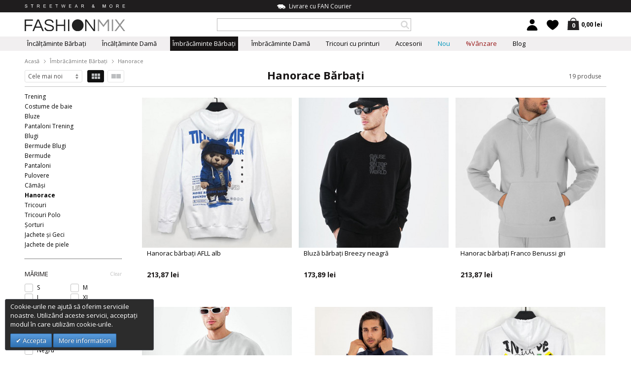

--- FILE ---
content_type: text/html; charset=UTF-8
request_url: https://fashionmix.ro/imbracaminte-barbati/hanorace?colectare=2154
body_size: 19951
content:
<!DOCTYPE html>
<html lang="ro" class="ro">
<head>
<meta http-equiv="Content-Type" content="text/html; charset=utf-8" />
<title>Hanorace Bărbați  | Fashionmix.ro</title>
<meta name="description" content="Hanorace pentru Bărbați - Cumpără online ultimele modele din Fashionmix.ro" />
<meta name="robots" content="INDEX,FOLLOW" />
<meta name="viewport" content="width=device-width, initial-scale=1, maximum-scale=1.5" />


<link rel="icon" href="https://fashionmix.ro/media/favicon/default/fm-favicon4.png" type="image/x-icon" />
<link rel="shortcut icon" href="https://fashionmix.ro/media/favicon/default/fm-favicon4.png" type="image/x-icon" />
<!--[if lt IE 7]>
<script type="text/javascript">
//<![CDATA[
    var BLANK_URL = 'https://fashionmix.ro/js/blank.html';
    var BLANK_IMG = 'https://fashionmix.ro/js/spacer.gif';
//]]>
</script>
<![endif]-->
<link rel="stylesheet" type="text/css" href="https://fashionmix.ro/media/css/s.00c826308f4122d850defddf3eebd5ae.css" media="all" />
<script type="text/javascript" src="https://fashionmix.ro/media/js/s.1b27f203a696e4c138f9346748cc005a.js"></script>
<link rel="canonical" href="https://fashionmix.ro/imbracaminte-barbati/hanorace" />
<link rel="alternate" hreflang="bg" href="https://fashionmix.bg/mujki-drehi/suichuri" />
<link rel="alternate" hreflang="el" href="https://fashionmix.net/andrika-rouxa/fouter" />
<link rel="alternate" hreflang="ro" href="https://fashionmix.ro/imbracaminte-barbati/hanorace" />
<link rel="alternate" hreflang="en" href="https://fashionmix.net/men-clothes/hoodies" />
<!--[if IE 7]>
<link rel="stylesheet" type="text/css" href="https://fashionmix.ro/media/css/s.f2c4709c9e75be43d7c66cb7db654efa.css" media="all" />
<![endif]-->
<!--[if IE 8]>
<link rel="stylesheet" type="text/css" href="https://fashionmix.ro/media/css/s.d7b6134b7053f76d003d91499c9cd96a.css" media="all" />
<![endif]-->
<!--[if IE 9]>
<link rel="stylesheet" type="text/css" href="https://fashionmix.ro/media/css/s.7dcd33d7f89707854cb104aa392c13e4.css" media="all" />
<![endif]-->
<link href='https://fonts.googleapis.com/css?family=Open+Sans:400,300,400italic,600,700,800,600italic,700italic,300italic&amp;subset=latin,greek-ext,greek,cyrillic,cyrillic-ext,latin-ext' rel='stylesheet' type='text/css'>
<link href='https://fonts.googleapis.com/css?family=Open+Sans+Condensed:300,700,300italic&amp;subset=latin,cyrillic,cyrillic-ext,latin-ext,greek,greek-ext' rel='stylesheet' type='text/css'>
<link href="https://plus.google.com/+FashionmixEu" rel="publisher" />

<script type="text/javascript">
//<![CDATA[
Mage.Cookies.path     = '/';
Mage.Cookies.domain   = '.fashionmix.ro';
//]]>
</script>

<script type="text/javascript">
//<![CDATA[
optionalZipCountries = ["AU","AT","AZ","AX","AL","DZ","AS","AO","AI","AD","AQ","AG","AR","AM","AW","AF","BD","BB","BS","BH","BY","BE","BZ","BJ","BM","BO","BA","BW","BR","VG","IO","BN","CI","BF","BI","BT","BG","VU","VE","VN","GA","GM","GH","GP","GT","GY","GN","GW","DE","GI","GD","GL","GE","GU","GR","DK","CD","DJ","DM","DO","EG","EC","GQ","SV","ER","EE","ET","ZM","EH","ZW","IL","TL","IN","ID","IQ","IR","IE","IS","ES","IT","YE","JO","CV","KZ","KY","KH","CM","CA","QA","KE","CY","KG","KI","CN","CC","CO","KM","CG","KP","KR","CR","CU","KW","LV","LS","LR","LY","LB","LT","LI","LU","MR","MU","MG","MO","MK","MW","MY","MV","ML","MT","MA","MQ","MH","YT","MX","MM","FM","MZ","MD","MC","MN","MS","NA","LA","NR","NP","NE","NG","NI","NU","NZ","NC","NO","AE","GB","OM","BV","CX","NF","HM","CK","IM","TC","PK","PW","PS","PA","PG","PY","PE","PN","PL","PT","PR","RE","RW","RO","RU","US","UM","VI","WS","SM","ST","SA","SJ","SH","VA","MP","BL","VC","KN","LC","MF","SC","PM","SN","SL","SG","SY","SK","SI","SB","SO","SZ","SD","SR","RS","TJ","TW","TH","TZ","TG","TK","TO","TT","TV","TN","TM","TR","UG","UZ","UA","HU","WF","UY","FO","FJ","PH","FI","FK","FR","GF","PF","TF","HT","NL","AN","HK","HN","CF","TD","ME","CL","CH","SE","LK","ZA","GS","JM","JP","GG","JE"];
//]]>
</script>


<!-- BEGIN GOOGLE ANALYTICS CODEs -->
<script type="text/javascript">
//<![CDATA[
    (function(i,s,o,g,r,a,m){i['GoogleAnalyticsObject']=r;i[r]=i[r]||function(){
    (i[r].q=i[r].q||[]).push(arguments)},i[r].l=1*new Date();a=s.createElement(o),
    m=s.getElementsByTagName(o)[0];a.async=1;a.src=g;m.parentNode.insertBefore(a,m)
    })(window,document,'script','//www.google-analytics.com/analytics.js','ga');

    ga('create', 'UA-31287970-2', 'auto');
    
    ga('require', 'displayfeatures');
    ga('send',    'pageview');

//]]>
</script>
<!-- END GOOGLE ANALYTICS CODE -->
<script type="text/javascript" src="https://chimpstatic.com/mcjs-connected/js/users/72a8adc4db47b6bb893da73a8/44f34f4b2d1a3c8fb728bc9f5.js"></script>
    <meta property="fb:app_id" content="470460292999052">
    <meta property="fb:admins" content="1516419331">
    <meta property="og:url" content="https://fashionmix.ro/imbracaminte-barbati/hanorace?colectare=2154">
    <meta property="og:site_name" content="FASHIONMIX.RO">
    <meta property="og:type" content="product.group">
    <meta property="og:title" content="Hanorace">
    <meta property="og:image" content="https://fashionmix.ro/media/catalog/product/cache/6/image/950x950/9df78eab33525d08d6e5fb8d27136e95/2/5/f5c6fe6879efa2365a42243c7df381d1/hanorac-barbati-breezy-negru-breezy-tr081121-7-30.jpg">
    <meta property="og:description" content="Magazin online de hanorace pentru bărbați &ndash; bărbații se &icirc;mbracă aici!
Hanorace pentru b">

<script>
    !function(f,b,e,v,n,t,s){if(f.fbq)return;n=f.fbq=function(){n.callMethod?
    n.callMethod.apply(n,arguments):n.queue.push(arguments)};if(!f._fbq)f._fbq=n;
    n.push=n;n.loaded=!0;n.version='2.0';n.queue=[];t=b.createElement(e);t.async=!0;
    t.src=v;s=b.getElementsByTagName(e)[0];s.parentNode.insertBefore(t,s)}(window,
    document,'script','//connect.facebook.net/en_US/fbevents.js');

    fbq('init', '686822998040859');
		    fbq('init', '328077264549381');
	    fbq('track', 'PageView');
</script>

<script>
fbq('trackCustom', 'ViewCategory', {
    content_name: 'Îmbrăcăminte Bărbați > Hanorace',
    content_category: 'Îmbrăcăminte Bărbați > Hanorace',
    content_ids: ["il200224-1","il200224-16","il200224-4","il200224-18","il200224-5"],
    content_type: 'product',
});
</script>
<!-- Glami piXel -->
<script>
(function(f, a, s, h, i, o, n) {f['GlamiTrackerObject'] = i;
f[i]=f[i]||function(){(f[i].q=f[i].q||[]).push(arguments)};o=a.createElement(s),
n=a.getElementsByTagName(s)[0];o.async=1;o.src=h;n.parentNode.insertBefore(o,n)
})(window, document, 'script', '//www.glami.ro/js/compiled/pt.js', 'glami');

glami('create', 'DAE8DE00C6B6EBB15D85DA63FBB7C556', 'ro');
glami('track', 'PageView');
</script>
<!-- End Glami piXel -->
<!-- Global site tag (gtag.js) -->
<script async src="https://www.googletagmanager.com/gtag/js?id=AW-874879113"></script>
<script>
    window.dataLayer = window.dataLayer || [];
    function gtag(){dataLayer.push(arguments);}
    gtag('js', new Date());

    gtag('config', 'AW-874879113');
</script>
<script>
    gtag('event', 'page_view', {
        'send_to': 'AW-874879113',
                'dynx_pagetype': 'other',
        'dynx_totalvalue': '0'
    });
</script>
<script>
    glami('track', 'ViewContent', {"content_type":"category","item_ids":["il200224-1","il200224-16","il200224-4","il200224-18","il200224-5"],"category_id":"171","category_text":"\u00cembr\u0103c\u0103minte B\u0103rba\u021bi | Hanorace"});
</script>
<script type="text/javascript">//<![CDATA[
        var Translator = new Translate({"Please select an option.":"Acest spa\u0163iu este obligatoriu","This is a required field.":"Acest c\u00e2mp este obligatoriu.","Please enter a valid email address. For example johndoe@domain.com.":"V\u0103 rug\u0103m s\u0103 introduce\u021bi o adres\u0103 de email valid\u0103. Exemplu:johndoe@domain.com","Please enter 6 or more characters. Leading or trailing spaces will be ignored.":"V\u0103 rog, introduce\u0163i 6 sau mai multe caractere.Spa\u0163ii de conducere sau libere vor fi ignorate.","Please make sure your passwords match.":"V\u0103 rog, asigura\u0163i-v\u0103 ca parolele sunt identice.","Please specify payment method.":"V\u0103 rugam sa selectati de modalitatea de plat\u0103"});
        //]]></script><meta name="p:domain_verify" content="e1000690f72f2298452ee231d0deb238"/>
<!-- BEGIN MC GOAL CODE -->
<script type="text/javascript">
	var $mcGoal = {'settings':{'uuid':'72a8adc4db47b6bb893da73a8','dc':'us5'}};
	(function() {
		 var sp = document.createElement('script'); sp.type = 'text/javascript'; sp.async = true; sp.defer = true;
		sp.src = ('https:' == document.location.protocol ? 'https://s3.amazonaws.com/downloads.mailchimp.com' : 'http://downloads.mailchimp.com') + '/js/goal.min.js';
		var s = document.getElementsByTagName('script')[0]; s.parentNode.insertBefore(sp, s);
	})(); 
</script>
<!-- END MC GOAL CODE -->

<!-- Google Tag Manager -->
<script>(function(w,d,s,l,i){w[l]=w[l]||[];w[l].push({'gtm.start':
new Date().getTime(),event:'gtm.js'});var f=d.getElementsByTagName(s)[0],
j=d.createElement(s),dl=l!='dataLayer'?'&l='+l:'';j.async=true;j.src=
'https://www.googletagmanager.com/gtm.js?id='+i+dl;f.parentNode.insertBefore(j,f);
})(window,document,'script','dataLayer','GTM-MFZFT8X');</script>
<!-- End Google Tag Manager --><script>var gtmPro=jQuery;</script>
</head>

<body class=" catalog-category-view categorypath-imbracaminte-barbati-hanorace category-hanorace ro-lang-body-class" >

        

<script>
  window.fbAsyncInit = function() {
    FB.init({
      appId      : '470460292999052',
      xfbml      : true,
      version    : 'v2.4'
    });
  };

  (function(d, s, id){
     var js, fjs = d.getElementsByTagName(s)[0];
     if (d.getElementById(id)) {return;}
     js = d.createElement(s); js.id = id;
     js.src = "//connect.facebook.net/ro_RO/all.js";
     fjs.parentNode.insertBefore(js, fjs);
   }(document, 'script', 'facebook-jssdk'));
</script>

    <div id="globalContainer">
        <div class="wrapper">
                        <header id="header">
            <a class="logo" href="https://fashionmix.ro/" title="Fashionmix.ro - magazin online pentru îmbrăcăminte și încălțăminte pentru bărbați și femei." rel="home">
            <img src="https://fashionmix.ro/skin/frontend/fashionmix/default/images/fashionmix.svg" alt="Fashionmix.ro - magazin online pentru îmbrăcăminte și încălțăminte pentru bărbați și femei." />
        </a>
    
                <script type="application/ld+json">
            {
                "@context" : "http://schema.org",
                "@type" : "Organization",
                "url" : "https://fashionmix.ro/",
                "logo" : "https://fashionmix.ro/skin/frontend/fashionmix/default/images/fashionmix.svg",
                "contactPoint" : [
                    { "@type" : "ContactPoint",
                      "telephone" : "+403 163 002 00",
                      "contactType" : "Customer Service",
                      "areaServed" : "RO"
                    }
                ],
                "sameAs": [
                    "https://www.facebook.com/fashionmix.ro",
                    "https://www.instagram.com/fashionmix.streetwear/",
                    "https://www.pinterest.com/fashionmixro/"
                ]
            }
        </script>
            

    <div class="headerCenter">
        
    <div class="headerCenterCMS">
                    <p class="freeDelivery"><img src="https://fashionmix.eu/media/wysiwyg/freeDelivery.png" alt="" />Livrare cu FAN Courier</p>            </div>
        <form class="searchautocomplete UI-SEARCHAUTOCOMPLETE" action="https://fashionmix.ro/catalogsearch/result/" method="get"
    data-tip=""
    data-url="//fashionmix.ro/searchautocomplete/ajax/get/"
    data-minchars="3"
    data-delay="500">

    <div class="nav">
        
        <div class="nav-input UI-NAV-INPUT">
            <input class="input-text UI-SEARCH" type="text" autocomplete="off" name="q" value="" maxlength="128" />
        </div>
    </div>
    <div class="nav-submit-button">
        <button type="submit" title="Search" class="button"></button>
    </div>
    <div style="display:none" class="searchautocomplete-placeholder UI-PLACEHOLDER"></div>
    <script type="application/ld+json">
    {
        "@context": "http://schema.org",
        "@type": "WebSite",
        "url": "https://fashionmix.ro/",
        "potentialAction": {
          "@type": "SearchAction",
          "target": "https://fashionmix.ro/catalogsearch/result?q={query}",
          "query-input": {
            "@type": "PropertyValueSpecification",
            "valueName": "query",
            "valueRequired": true
          }
        }
    }
    </script>
</form>    </div>

    <div class="headerRight">
        
        <div class="mini-cart-wrapper">

            
    <div class="cartHeader">

        <a class="openSub" href="https://fashionmix.ro/checkout/cart/?___SID=U">
            <span class="cart-count">0</span>
            <strong>0,00 lei</strong>
        </a>

        
    </div>
</div>
        <div class="wishlistHeader">
                <a href="https://fashionmix.ro/customer/account/login/?___SID=S" class="openSub"></a>
    <div class="wishlistSubContent">
        <span class="title">Preferate</span>
		<p>Pentru a crea o listă cu produse favorite din Fashionmix, este necesar să vă înregistraţi.</p>
		<a href="https://fashionmix.ro/customer/account/login/?___SID=S" class="regBtn">inscrie-te</a>
        <a href="javascript:;" class="closeSubContentLink"></a>
    </div>
        </div>

        <div class="customerHeader">
            <a href="https://fashionmix.ro/customer/account/?___SID=S" class="openSub ">
    </a>
<div class="customerSubContent">
    <span class="title">
                    Contul meu            </span>
        <ul>
                    <li>
                <a href="https://fashionmix.ro/customer/account/login/?___SID=S">Intră în cont</a>
            </li>
            <li>
                <a href="https://fashionmix.ro/customer/account/create/?___SID=S">Registrare</a>
            </li>
            </ul>
    <a href="javascript:;" class="closeSubContentLink"></a>
</div>
        </div>
            </div>

    <nav class="mainNav">
        

<ul id="nav">
            
        <li class="hasSub">
                        
            <a class="" href="https://fashionmix.ro/incaltaminte-barbati" title="Încălţăminte Bărbați">
                Încălţăminte Bărbați                                    <span class="subArrow"></span>
                            </a>

            <div class="subDiv">

                <div class="wrapper">
                                            <div class="navCol">
                            <span class="title">Toate categoriile</span>
                            <ul>
                                                                    <li><a href="https://fashionmix.ro/incaltaminte-barbati/tenisi" title="Tenisi Barbati">Tenisi Barbati</a></li>
                                                                                                                                            <li><a href="https://fashionmix.ro/incaltaminte-barbati/ghete-si-cizme" title="Ghete și cizme">Ghete și cizme</a></li>
                                                                                                                                            <li><a href="https://fashionmix.ro/incaltaminte-barbati/espadrile" title="Espadrile">Espadrile</a></li>
                                                                                                                                            <li><a href="https://fashionmix.ro/incaltaminte-barbati/mocasini" title="Mocasini">Mocasini</a></li>
                                                                                                                                            <li><a href="https://fashionmix.ro/incaltaminte-barbati/slapi" title="Şlapi">Şlapi</a></li>
                                                                                                                                            <li><a href="https://fashionmix.ro/incaltaminte-barbati/adidasi" title="Adidasi Barbati">Adidasi Barbati</a></li>
                                                                                                                                    </ul>
                        </div>
                        <div class="navCol wide">
                                                            
<span class="title">Cumpară pe MĂRIMI</span>
<ul>
    <li class="size"><a href="https://fashionmix.ro/incaltaminte-barbati/?marime=40-41">40-41</a></li><li class="size"><a href="https://fashionmix.ro/incaltaminte-barbati/?marime=39">39</a></li><li class="size"><a href="https://fashionmix.ro/incaltaminte-barbati/?marime=40">40</a></li><li class="size"><a href="https://fashionmix.ro/incaltaminte-barbati/?marime=41">41</a></li><li class="size"><a href="https://fashionmix.ro/incaltaminte-barbati/?marime=42">42</a></li><li class="size"><a href="https://fashionmix.ro/incaltaminte-barbati/?marime=43">43</a></li><li class="size"><a href="https://fashionmix.ro/incaltaminte-barbati/?marime=44">44</a></li><li class="size"><a href="https://fashionmix.ro/incaltaminte-barbati/?marime=45">45</a></li></ul>                                                    </div>
                                        <div class="navBannerCol">
                                            </div>
                    <a href="javascript:;" class="closeSubNav"></a>
                </div>
            </div><!-- subDiv -->
        </li>
            
        <li class="hasSub">
                        
            <a class="" href="https://fashionmix.ro/incaltaminte-dama" title="Încălțăminte Damă">
                Încălțăminte Damă                                    <span class="subArrow"></span>
                            </a>

            <div class="subDiv">

                <div class="wrapper">
                                            <div class="navCol">
                            <span class="title">Toate categoriile</span>
                            <ul>
                                                                    <li><a href="https://fashionmix.ro/incaltaminte-dama/tenisi" title="Tenisi Dama">Tenisi Dama</a></li>
                                                                                                                                            <li><a href="https://fashionmix.ro/incaltaminte-dama/botine" title="Botine">Botine</a></li>
                                                                                                                                            <li><a href="https://fashionmix.ro/incaltaminte-dama/espadrile" title="Espadrile Dama">Espadrile Dama</a></li>
                                                                                                                                            <li><a href="https://fashionmix.ro/incaltaminte-dama/papuci" title="Papuci">Papuci</a></li>
                                                                                                                                            <li><a href="https://fashionmix.ro/incaltaminte-dama/pantofi-sport" title="Pantofi Sport Dama">Pantofi Sport Dama</a></li>
                                                                                                                                            <li><a href="https://fashionmix.ro/incaltaminte-dama/modele-cu-reducere" title="Modele cu reducere">Modele cu reducere</a></li>
                                                                                                                                    </ul>
                        </div>
                        <div class="navCol wide">
                                                            
<span class="title">Cumpară pe MĂRIMI</span>
<ul>
    <li class="size"><a href="https://fashionmix.ro/incaltaminte-dama/?marime=36">36</a></li><li class="size"><a href="https://fashionmix.ro/incaltaminte-dama/?marime=37">37</a></li><li class="size"><a href="https://fashionmix.ro/incaltaminte-dama/?marime=38">38</a></li><li class="size"><a href="https://fashionmix.ro/incaltaminte-dama/?marime=39">39</a></li><li class="size"><a href="https://fashionmix.ro/incaltaminte-dama/?marime=40">40</a></li><li class="size"><a href="https://fashionmix.ro/incaltaminte-dama/?marime=41">41</a></li></ul>                                                    </div>
                                        <div class="navBannerCol">
                                            </div>
                    <a href="javascript:;" class="closeSubNav"></a>
                </div>
            </div><!-- subDiv -->
        </li>
            
        <li class="hasSub">
                        
            <a class=" selected " href="https://fashionmix.ro/imbracaminte-barbati" title="Îmbrăcăminte Bărbați">
                Îmbrăcăminte Bărbați                                    <span class="subArrow"></span>
                            </a>

            <div class="subDiv">

                <div class="wrapper">
                                            <div class="navCol">
                            <p><span class="title">Actualitate de sezon</span></p>
<ul>
<li><span class="widget widget-category-link"><a href="https://fashionmix.ro/imbracaminte-barbati/pantaloni-trening"><span>Pantaloni Trening</span></a></span>
</li>
<li><a href="https://fashionmix.ro/imbracaminte-barbati/blugi">Blugi</a>
</li>
<li><a href="https://fashionmix.ro/imbracaminte-barbati/pantaloni">Pantaloni</a>
</li>
</ul>                        </div>
                        <div class="navCol">
                            <p><span class="title">Toate categoriile</span></p>
<ul>
<li><a href="https://fashionmix.ro/imbracaminte-barbati/tricouri">Tricouri</a>
</li>
<li><a href="https://fashionmix.ro/imbracaminte-barbati/tricouri-polo">Tricouri Polo</a>
</li>
<li><a href="https://fashionmix.ro/imbracaminte-barbati/camasi">Cămăşi</a>
</li>
<li><a href="https://fashionmix.ro/imbracaminte-barbati/hanorace">Hanorace</a>
</li>
<li><a href="https://fashionmix.ro/imbracaminte-barbati/bluze">Bluze</a>
</li>
<li><a href="https://fashionmix.ro/imbracaminte-barbati/pulovere">Pulovere</a>
</li>
<li><a href="https://fashionmix.ro/imbracaminte-barbati/jachete-si-geci">Jachete și Geci </a>
</li>
<li><a href="https://fashionmix.ro/imbracaminte-barbati/jachete-si-geci/jachete-de-piele">Jachete de piele</a>
</li>
<li><a href="https://fashionmix.ro/imbracaminte-barbati/trening">Trening</a>
</li>
</ul>                        </div>
                        <div class="navCol">
                            <p><span class="title">&nbsp;</span></p>
<ul>
<li><a href="https://fashionmix.ro/imbracaminte-barbati/pantaloni-trening">Pantaloni Trening</a>
</li>
<li><a href="https://fashionmix.ro/imbracaminte-barbati/blugi">Blugi</a>
</li>
<li><a href="https://fashionmix.ro/imbracaminte-barbati/pantaloni">Pantaloni</a>
</li>
<li><a href="https://fashionmix.ro/imbracaminte-barbati/bermude-blugi">Bermude Blugi</a>
</li>
<li><a href="https://fashionmix.ro/imbracaminte-barbati/bermude">Bermude</a>
</li>
<li><a href="https://fashionmix.ro/imbracaminte-barbati/salvari-scurti-barba">Șalvari scurți</a>
</li>
<li><a href="https://fashionmix.ro/imbracaminte-barbati/sorturi">Şorturi</a>
</li>
<li><a href="https://fashionmix.ro/imbracaminte-barbati/costume-de-baie">Costume de baie</a>
</li>
</ul>                        </div>
                                        <div class="navBannerCol">
                                            </div>
                    <a href="javascript:;" class="closeSubNav"></a>
                </div>
            </div><!-- subDiv -->
        </li>
            
        <li class="hasSub">
                        
            <a class="" href="https://fashionmix.ro/imbracaminte-dama" title="Îmbrăcăminte Damă">
                Îmbrăcăminte Damă                                    <span class="subArrow"></span>
                            </a>

            <div class="subDiv">

                <div class="wrapper">
                                            <div class="navCol">
                            <span class="title">Toate categoriile</span>
                            <ul>
                                                                    <li><a href="https://fashionmix.ro/imbracaminte-dama/tricouri" title="Tricouri">Tricouri</a></li>
                                                                                                                                    </ul>
                        </div>
                        <div class="navCol wide">
                                                    </div>
                                        <div class="navBannerCol">
                                            </div>
                    <a href="javascript:;" class="closeSubNav"></a>
                </div>
            </div><!-- subDiv -->
        </li>
            
        <li class="hasSub">
                        
            <a class="" href="https://fashionmix.ro/tricouri-cu-printuri" title="Tricouri cu printuri">
                Tricouri cu printuri                                    <span class="subArrow"></span>
                            </a>

            <div class="subDiv">

                <div class="wrapper">
                                            <div class="navCol">
                                                    </div>
                        <div class="navCol">
                            <p><span class="title">Toate categoriile<br /></span></p>
<ul>
<li><a href="https://fashionmix.ro/tricouri-cu-printuri/tricouri-pentru-cupluri">Tricouri pentru cupluri</a>
</li>
<li><a href="https://fashionmix.ro/tricouri-cu-printuri/hanorace-cupluri">Hanorace cupluri</a>
</li>
<li><a href="https://fashionmix.ro/tricouri-cu-printuri/barbati-tricouri-cu-print">Bărbați Tricouri cu print</a>
</li>
<li><a href="https://fashionmix.ro/tricouri-cu-printuri/tricouri-de-dama">Tricouri de dama</a>
</li>
<li><span class="widget widget-category-link"><a href="https://fashionmix.ro/tricouri-cu-printuri/modele-cu-reducere"><span>Modele cu reducere</span></a></span>
</li>
</ul>                        </div>
                        <div class="navCol">
                                                    </div>
                                        <div class="navBannerCol">
                                            </div>
                    <a href="javascript:;" class="closeSubNav"></a>
                </div>
            </div><!-- subDiv -->
        </li>
            
        <li class="">
                        
            <a class="" href="https://fashionmix.ro/accesorii-barbati" title="Accesorii">
                Accesorii                            </a>

            <div class="subDiv">

                <div class="wrapper">
                                            <div class="navCol">
                            <span class="title">Toate categoriile</span>
                            <ul>
                                                                    <li><a href="https://fashionmix.ro/accesorii-barbati/ochelari-de-soare" title="Ochelari de soare">Ochelari de soare</a></li>
                                                                                                                                            <li><a href="https://fashionmix.ro/accesorii-barbati/curele-barbati" title="Curele">Curele</a></li>
                                                                                                                                            <li><a href="https://fashionmix.ro/accesorii-barbati/sepci-si-caciuli-barbati" title="Şepci şi căciuli">Şepci şi căciuli</a></li>
                                                                                                                                            <li><a href="https://fashionmix.ro/accesorii-barbati/rucsacuri" title="Rucsacuri">Rucsacuri</a></li>
                                                                                                                                            <li><a href="https://fashionmix.ro/accesorii-barbati/coliere-barbati" title="Coliere">Coliere</a></li>
                                                                                                                                    </ul>
                        </div>
                        <div class="navCol wide">
                                                    </div>
                                        <div class="navBannerCol">
                                            </div>
                    <a href="javascript:;" class="closeSubNav"></a>
                </div>
            </div><!-- subDiv -->
        </li>
            
        <li class="new-color">
                        
            <a class="" href="https://fashionmix.ro/new" title="Nou">
                Nou                            </a>

            <div class="subDiv">

                <div class="wrapper">
                                            <div class="navCol">
                            <span class="title">Toate categoriile</span>
                            <ul>
                                                            </ul>
                        </div>
                        <div class="navCol wide">
                                                    </div>
                                        <div class="navBannerCol">
                                            </div>
                    <a href="javascript:;" class="closeSubNav"></a>
                </div>
            </div><!-- subDiv -->
        </li>
            
        <li class="sale-red">
                        
            <a class="sale-red" href="https://fashionmix.ro/sale" title="%Vânzare">
                %Vânzare                            </a>

            <div class="subDiv">

                <div class="wrapper">
                                            <div class="navCol">
                            <span class="title">Toate categoriile</span>
                            <ul>
                                                            </ul>
                        </div>
                        <div class="navCol wide">
                                                    </div>
                                        <div class="navBannerCol">
                                            </div>
                    <a href="javascript:;" class="closeSubNav"></a>
                </div>
            </div><!-- subDiv -->
        </li>
    
        
    <li class="blog">
        <a href="https://fashionmix.ro/blog/">Blog</a>
    </li>
</ul>
    </nav>
</header>

<div class="responsiveHeader">
    <div class="responsiveMenu">
        <a href="javascript:;" class="openResponsiveMenu"></a>
        <div class="responsiveMenuSub">
            
<div class="responsiveMenuTopContent">
    <span class="mobileSlogin">Streetwear & more</span>
    <a class="mobileHelpLink" href="https://fashionmix.ro/faq/">Ajutor?</a>
</div>
<ul>
            <li class="hasSub">
            <a href="javascript:;">Actualitate de sezon</a>
            <ul>
<li><span class="widget widget-category-link"><a href="https://fashionmix.ro/incaltaminte-barbati/tenisi"><span>Tenisi Barbati</span></a></span>
</li>
<li><a href="https://fashionmix.ro/imbracaminte-barbati/pantaloni-trening">Pantaloni Trening</a>
</li>
<li><a href="https://fashionmix.ro/imbracaminte-barbati/blugi">Blugi</a>
</li>
<li><a href="https://fashionmix.ro/imbracaminte-barbati/pantaloni">Pantaloni Cargo</a>
</li>
<li><a href="https://fashionmix.ro/incaltaminte-dama/tenisi">Tenisi Dama</a>
</li>
</ul>        </li>
                                <li class="hasSub">
            <a href="https://fashionmix.ro/incaltaminte-barbati" >
                Încălţăminte Bărbați            </a>
                            <ul>
                                                                                            <li><a href="https://fashionmix.ro/incaltaminte-barbati/tenisi">Tenisi Barbati</a></li>

                        
                        
                                                                                            <li><a href="https://fashionmix.ro/incaltaminte-barbati/ghete-si-cizme">Ghete și cizme</a></li>

                        
                        
                                                                                            <li><a href="https://fashionmix.ro/incaltaminte-barbati/espadrile">Espadrile</a></li>

                        
                        
                                                                                            <li><a href="https://fashionmix.ro/incaltaminte-barbati/mocasini">Mocasini</a></li>

                        
                        
                                                                                            <li><a href="https://fashionmix.ro/incaltaminte-barbati/slapi">Şlapi</a></li>

                        
                        
                                                                                            <li><a href="https://fashionmix.ro/incaltaminte-barbati/adidasi">Adidasi Barbati</a></li>

                        
                        
                                    </ul>
                    </li>
                            <li class="hasSub">
            <a href="https://fashionmix.ro/incaltaminte-dama" >
                Încălțăminte Damă            </a>
                            <ul>
                                                                                            <li><a href="https://fashionmix.ro/incaltaminte-dama/tenisi">Tenisi Dama</a></li>

                        
                        
                                                                                            <li><a href="https://fashionmix.ro/incaltaminte-dama/botine">Botine</a></li>

                        
                        
                                                                                            <li><a href="https://fashionmix.ro/incaltaminte-dama/espadrile">Espadrile Dama</a></li>

                        
                        
                                                                                            <li><a href="https://fashionmix.ro/incaltaminte-dama/papuci">Papuci</a></li>

                        
                        
                                                                                            <li><a href="https://fashionmix.ro/incaltaminte-dama/pantofi-sport">Pantofi Sport Dama</a></li>

                        
                        
                                                                                    </ul>
                    </li>
                            <li class="hasSub">
            <a href="https://fashionmix.ro/imbracaminte-barbati" >
                Îmbrăcăminte Bărbați            </a>
                            <ul>
                                                                                            <li><a href="https://fashionmix.ro/imbracaminte-barbati/trening">Trening</a></li>

                        
                        
                                                                                            <li><a href="https://fashionmix.ro/imbracaminte-barbati/costume-de-baie">Costume de baie</a></li>

                        
                        
                                                                                            <li><a href="https://fashionmix.ro/imbracaminte-barbati/bluze">Bluze</a></li>

                        
                        
                                                                                            <li><a href="https://fashionmix.ro/imbracaminte-barbati/pantaloni-trening">Pantaloni Trening</a></li>

                        
                        
                                                                                            <li><a href="https://fashionmix.ro/imbracaminte-barbati/blugi">Blugi</a></li>

                        
                        
                                                                                            <li><a href="https://fashionmix.ro/imbracaminte-barbati/bermude-blugi">Bermude Blugi</a></li>

                        
                        
                                                                                            <li><a href="https://fashionmix.ro/imbracaminte-barbati/bermude">Bermude</a></li>

                        
                        
                                                                                                                                            <li><a href="https://fashionmix.ro/imbracaminte-barbati/pantaloni">Pantaloni</a></li>

                        
                        
                                                                                            <li><a href="https://fashionmix.ro/imbracaminte-barbati/pulovere">Pulovere</a></li>

                        
                        
                                                                                            <li><a href="https://fashionmix.ro/imbracaminte-barbati/camasi">Cămăşi</a></li>

                        
                        
                                                                                            <li><a href="https://fashionmix.ro/imbracaminte-barbati/hanorace">Hanorace</a></li>

                        
                        
                                                                                            <li><a href="https://fashionmix.ro/imbracaminte-barbati/tricouri">Tricouri</a></li>

                        
                        
                                                                                            <li><a href="https://fashionmix.ro/imbracaminte-barbati/tricouri-polo">Tricouri Polo</a></li>

                        
                        
                                                                                            <li><a href="https://fashionmix.ro/imbracaminte-barbati/sorturi">Şorturi</a></li>

                        
                        
                                                                                            <li><a href="https://fashionmix.ro/imbracaminte-barbati/jachete-si-geci">Jachete și Geci </a></li>

                        
                                                    <li><a href="https://fashionmix.ro/imbracaminte-barbati/jachete-si-geci/jachete-de-piele">Jachete de piele</a></li>
                        
                                                                                                                                    </ul>
                    </li>
                            <li class="hasSub">
            <a href="https://fashionmix.ro/imbracaminte-dama" >
                Îmbrăcăminte Damă            </a>
                            <ul>
                                                                                            <li><a href="https://fashionmix.ro/imbracaminte-dama/tricouri">Tricouri</a></li>

                        
                        
                                    </ul>
                    </li>
                            <li class="hasSub">
            <a href="https://fashionmix.ro/tricouri-cu-printuri" >
                Tricouri cu printuri            </a>
                            <ul>
                                                                                            <li><a href="https://fashionmix.ro/tricouri-cu-printuri/modele-cu-reducere">Modele cu reducere</a></li>

                        
                        
                                    </ul>
                    </li>
                            <li class="hasSub">
            <a href="https://fashionmix.ro/accesorii-barbati" >
                Accesorii            </a>
                            <ul>
                                                                                            <li><a href="https://fashionmix.ro/accesorii-barbati/ochelari-de-soare">Ochelari de soare</a></li>

                        
                        
                                                                                            <li><a href="https://fashionmix.ro/accesorii-barbati/curele-barbati">Curele</a></li>

                        
                        
                                                                                            <li><a href="https://fashionmix.ro/accesorii-barbati/sepci-si-caciuli-barbati">Şepci şi căciuli</a></li>

                        
                        
                                                                                            <li><a href="https://fashionmix.ro/accesorii-barbati/rucsacuri">Rucsacuri</a></li>

                        
                        
                                                                                            <li><a href="https://fashionmix.ro/accesorii-barbati/coliere-barbati">Coliere</a></li>

                        
                        
                                    </ul>
                    </li>
                            <li class=" new">
            <a href="https://fashionmix.ro/new" >
                Nou            </a>
                    </li>
                            <li class=" sale">
            <a href="https://fashionmix.ro/sale" >
                %Vânzare            </a>
                    </li>
                <li>
        <a href="https://fashionmix.ro/blog/">Blog</a>
    </li>
</ul>
    <div class="responsiveMenuBottomContent">
        <ul>
<li><a href="/shipping-and-delivery">Livrare și plată</a></li>
<li><a href="/returns">Informatii retur</a></li>
<li><a href="/about-fashionmix">Despre Fashionmix</a></li>
<li><a href="/contacts">Contact</a></li>
</ul>    </div>
        </div>
        <div class="closeResponsiveArea"></div>
    </div>
    <a href="https://fashionmix.ro/" class="responsiveLogo" rel="home">
        <img src="https://fashionmix.ro/skin/frontend/fashionmix/default/images/logo-responsive.svg" alt="Fashionmix.ro - magazin online pentru îmbrăcăminte și încălțăminte pentru bărbați și femei.">
    </a>

    
    <a href="https://fashionmix.ro/customer/account/login/" class="responsiveProfileIcon">
    </a>
    
<div class="responsiveSearchWrapper">
	<a href="javascript:;" class="openResponsiveSearch"></a>
	<div class="responsiveSearchBox">
	    <form id="search_mini_form_mobile" action="https://fashionmix.ro/catalogsearch/result/" method="get">
	        <div class="form-search">
	            <input id="search-mobile" type="text" name="q" class="search-text" />
	            <input type="submit" value="" class="search-submit" />
	        </div>
	    </form>
	</div>
</div>

<script type="text/javascript">
	jQuery('.responsiveSearchWrapper .openResponsiveSearch').click(function() {
		if(jQuery(this).parent().hasClass('openResponsiveSearch')) {
			jQuery(this).parent().removeClass("openResponsiveSearch");
			jQuery(this).next().slideUp();
		}
		else {
			jQuery(this).parent().addClass("openResponsiveSearch");
			jQuery(this).next().slideDown();
		}
    });
</script>
    <div class="responsive-mini-cart-wrapper">

		
	<a href="https://fashionmix.ro/checkout/cart/?___SID=U" class="responsiveCart"><span class="responsiveCartitems">
		0</span>
	</a>
</div></div>


    <div class="responsiveDeliveryCMS">
    	        	<p class="freeDelivery"><img src="https://fashionmix.bg/media/wysiwyg/icons/delivery_header_mobile.svg" alt="" />Livrare cu FAN Courier</p>            </div>
                    </div>

        
        <div class="wrapper">
            <div class="main-container col2-left-layout">
                <main class="main" id="main">
                    	<div class="breadcrumb">
		<ul itemscope itemtype="http://schema.org/BreadcrumbList">
														<li class="home" itemprop="itemListElement" itemscope itemtype="http://schema.org/ListItem">
											<a href="https://fashionmix.ro/" itemprop="item" title="Du-te la pagina principala">
							<span itemprop="name">
								Acasă								<meta itemprop="position" content="1"/>
							</span>
						</a>
									</li>
											<li class="category65" itemprop="itemListElement" itemscope itemtype="http://schema.org/ListItem">
											<a href="https://fashionmix.ro/imbracaminte-barbati" itemprop="item" title="">
							<span itemprop="name">
								Îmbrăcăminte Bărbați								<meta itemprop="position" content="2"/>
							</span>
						</a>
									</li>
											<li class="category171" itemprop="itemListElement" itemscope itemtype="http://schema.org/ListItem">
											<span class="current">
							Hanorace						</span>
						<a style="display: none;" itemprop="item" href="https://fashionmix.ro/imbracaminte-barbati/hanorace?colectare=2154">
						    <span itemprop="name" content="Hanorace"></span>
						    <meta itemprop="position" content="3" />
						</a>
									</li>
					</ul>
	</div>
                    

<div class="overColsContent noBanner">

    
            <div id="top-list-toolbar" class="productFilter top toolbar">
            <div class="page-title category-title">
                                    <h1>Hanorace Bărbați</h1>
                            </div>
            <div class="list-control-wrapper">
                

    <select onchange="setLocation(this.value)" class="longerSelect sortSelect">
                                            <option value="https://fashionmix.ro/imbracaminte-barbati/hanorace?colectare=2154&dir=desc&order=created_at">
                Cele mai noi            </option>
                                                        <option value="https://fashionmix.ro/imbracaminte-barbati/hanorace?colectare=2154&dir=asc&order=price">
                Cele mai ieftine            </option>
                                            <option value="https://fashionmix.ro/imbracaminte-barbati/hanorace?colectare=2154&order=best_discount">
                Cea mai mare reducere            </option>
            </select>

            <div class="viewAsSwitcher">
                                                                                    <a href="javascript:;" class="viewSwitcherBtns selected grid"></a>
                                                                                <a href="https://fashionmix.ro/imbracaminte-barbati/hanorace?colectare=2154&mode=list" class="viewSwitcherBtns list"></a>
                                                        </div>
    
             <div class="pager">
            
    
        <p class="amount">
                    19 produse            </p>
    
    
    
        </div>
                </div>
        </div>
    
</div>




                    <div class="col-main mainContent">
                                                

<article class="categoryListing">

    <div class="page-title category-title">
            </div>

    
    
            
<div class="category-products">
            

            <div class="productList">

                                                
                                    <div class="productBox">
                        <a href="https://fashionmix.ro/hanorac-barbati-afll-alb-il200224-1" title="Hanorac bărbați AFLL alb" rel="bookmark">
                            <picture>
                                <!--[if IE 9]><video style="display: none;"><![endif]-->
                                <source media="(max-width: 600px)" srcset="https://fashionmix.ro/media/catalog/product/cache/6/small_image/176x176/9df78eab33525d08d6e5fb8d27136e95/i/l/09d63fd2fd23b2a3192da3726af14c2e/hanorac-barbati-afll-alb-afll-il200224-1-20.jpg 1x, https://fashionmix.ro/media/catalog/product/cache/6/small_image/352x352/9df78eab33525d08d6e5fb8d27136e95/i/l/09d63fd2fd23b2a3192da3726af14c2e/hanorac-barbati-afll-alb-afll-il200224-1-20.jpg 2x" >
                                <!--[if IE 9]></video><![endif]-->
                                <img class="mainSmallImage"
                                    src="https://fashionmix.ro/media/catalog/product/cache/6/small_image/304x304/9df78eab33525d08d6e5fb8d27136e95/i/l/09d63fd2fd23b2a3192da3726af14c2e/hanorac-barbati-afll-alb-afll-il200224-1-20.jpg"
                                    srcset="https://fashionmix.ro/media/catalog/product/cache/6/small_image/608x608/9df78eab33525d08d6e5fb8d27136e95/i/l/09d63fd2fd23b2a3192da3726af14c2e/hanorac-barbati-afll-alb-afll-il200224-1-20.jpg 2x"
                                    alt="Hanorac bărbați AFLL alb"
                                    title="Hanorac bărbați AFLL alb - FASHIONMIX.RO"
                                    />
                            </picture>
                                                                                        <picture>
                                    <!--[if IE 9]><video style="display: none;"><![endif]-->
                                    <source media="(max-width: 600px)" srcset="https://fashionmix.ro/media/catalog/product/cache/6/small_image/176x176/9df78eab33525d08d6e5fb8d27136e95/i/l/cc5cf7b5dbda145828222cefbe555289/hanorac-barbati-afll-alb-afll-il200224-1-22.jpg 1x, https://fashionmix.ro/media/catalog/product/cache/6/small_image/176x176/9df78eab33525d08d6e5fb8d27136e95/i/l/cc5cf7b5dbda145828222cefbe555289/hanorac-barbati-afll-alb-afll-il200224-1-22.jpg 2x" >
                                    <!--[if IE 9]></video><![endif]-->
                                    <img class="secondSmallImage" src="https://fashionmix.ro/media/catalog/product/cache/6/small_image/304x304/9df78eab33525d08d6e5fb8d27136e95/i/l/cc5cf7b5dbda145828222cefbe555289/hanorac-barbati-afll-alb-afll-il200224-1-22.jpg" srcset="https://fashionmix.ro/media/catalog/product/cache/6/small_image/608x608/9df78eab33525d08d6e5fb8d27136e95/i/l/cc5cf7b5dbda145828222cefbe555289/hanorac-barbati-afll-alb-afll-il200224-1-22.jpg 2x" style="display:none;" alt="Hanorac bărbați AFLL alb 2"  title="Hanorac bărbați AFLL alb 2 - FASHIONMIX.RO" />
                                </picture>
                                                    </a>
                                                                        <a href="https://fashionmix.ro/hanorac-barbati-afll-alb-il200224-1" class="productTitle" rel="bookmark">Hanorac bărbați AFLL alb</a>
                        








                
    <div class="price-box">
                                                            <span class="regular-price" id="product-price-95043">
                                            <span class="price">213,87 lei</span>                                    </span>
                        
        </div>


                                                                            <a class="sizesBox" href="https://fashionmix.ro/hanorac-barbati-afll-alb-il200224-1" rel="bookmark">
                                <p>Dimensiuni disponibile:</p>
                                <span>
                                                                                                                                                                                                <span>S</span>,                                                                                                                                                            <span>M</span>,                                                                                                                                                            <span>L</span>,                                                                                                                                                            <span class="outOfStock">XL</span>,                                                                                                                                                            <span>XXL</span>                                                                    </span>
                            </a>
                        
                        <span class="boxBorder"></span>

                        <div class="labelsContainer">
                                                                                                                                                                                                            </div>
                    </div>
                                    <div class="productBox">
                        <a href="https://fashionmix.ro/bluza-barbati-breezy-neagra-il200224-16" title="Bluză bărbați Breezy neagră" rel="bookmark">
                            <picture>
                                <!--[if IE 9]><video style="display: none;"><![endif]-->
                                <source media="(max-width: 600px)" srcset="https://fashionmix.ro/media/catalog/product/cache/6/small_image/176x176/9df78eab33525d08d6e5fb8d27136e95/i/l/a91eb67d38544a447cb919cc4bf98cd1/bluza-barbati-breezy-neagra-breezy-il200224-16-20.jpg 1x, https://fashionmix.ro/media/catalog/product/cache/6/small_image/352x352/9df78eab33525d08d6e5fb8d27136e95/i/l/a91eb67d38544a447cb919cc4bf98cd1/bluza-barbati-breezy-neagra-breezy-il200224-16-20.jpg 2x" >
                                <!--[if IE 9]></video><![endif]-->
                                <img class="mainSmallImage"
                                    src="https://fashionmix.ro/media/catalog/product/cache/6/small_image/304x304/9df78eab33525d08d6e5fb8d27136e95/i/l/a91eb67d38544a447cb919cc4bf98cd1/bluza-barbati-breezy-neagra-breezy-il200224-16-20.jpg"
                                    srcset="https://fashionmix.ro/media/catalog/product/cache/6/small_image/608x608/9df78eab33525d08d6e5fb8d27136e95/i/l/a91eb67d38544a447cb919cc4bf98cd1/bluza-barbati-breezy-neagra-breezy-il200224-16-20.jpg 2x"
                                    alt="Bluză bărbați Breezy neagră"
                                    title="Bluză bărbați Breezy neagră - FASHIONMIX.RO"
                                    />
                            </picture>
                                                                                        <picture>
                                    <!--[if IE 9]><video style="display: none;"><![endif]-->
                                    <source media="(max-width: 600px)" srcset="https://fashionmix.ro/media/catalog/product/cache/6/small_image/176x176/9df78eab33525d08d6e5fb8d27136e95/i/l/a336be14cbc5bc071865a5b2dc9b3c9a/bluza-barbati-breezy-neagra-breezy-il200224-16-22.jpg 1x, https://fashionmix.ro/media/catalog/product/cache/6/small_image/176x176/9df78eab33525d08d6e5fb8d27136e95/i/l/a336be14cbc5bc071865a5b2dc9b3c9a/bluza-barbati-breezy-neagra-breezy-il200224-16-22.jpg 2x" >
                                    <!--[if IE 9]></video><![endif]-->
                                    <img class="secondSmallImage" src="https://fashionmix.ro/media/catalog/product/cache/6/small_image/304x304/9df78eab33525d08d6e5fb8d27136e95/i/l/a336be14cbc5bc071865a5b2dc9b3c9a/bluza-barbati-breezy-neagra-breezy-il200224-16-22.jpg" srcset="https://fashionmix.ro/media/catalog/product/cache/6/small_image/608x608/9df78eab33525d08d6e5fb8d27136e95/i/l/a336be14cbc5bc071865a5b2dc9b3c9a/bluza-barbati-breezy-neagra-breezy-il200224-16-22.jpg 2x" style="display:none;" alt="Bluză bărbați Breezy neagră 2"  title="Bluză bărbați Breezy neagră 2 - FASHIONMIX.RO" />
                                </picture>
                                                    </a>
                                                                        <a href="https://fashionmix.ro/bluza-barbati-breezy-neagra-il200224-16" class="productTitle" rel="bookmark">Bluză bărbați Breezy neagră</a>
                        








                
    <div class="price-box">
                                                            <span class="regular-price" id="product-price-95095">
                                            <span class="price">173,89 lei</span>                                    </span>
                        
        </div>


                                                                            <a class="sizesBox" href="https://fashionmix.ro/bluza-barbati-breezy-neagra-il200224-16" rel="bookmark">
                                <p>Dimensiuni disponibile:</p>
                                <span>
                                                                                                                                                                                                <span class="outOfStock">S</span>,                                                                                                                                                            <span class="outOfStock">M</span>,                                                                                                                                                            <span>L</span>,                                                                                                                                                            <span>XL</span>                                                                    </span>
                            </a>
                        
                        <span class="boxBorder"></span>

                        <div class="labelsContainer">
                                                                                                                                                                                                            </div>
                    </div>
                                    <div class="productBox">
                        <a href="https://fashionmix.ro/hanorac-barbati-franco-benussi-gri-il200224-4" title="Hanorac bărbați Franco Benussi gri" rel="bookmark">
                            <picture>
                                <!--[if IE 9]><video style="display: none;"><![endif]-->
                                <source media="(max-width: 600px)" srcset="https://fashionmix.ro/media/catalog/product/cache/6/small_image/176x176/9df78eab33525d08d6e5fb8d27136e95/i/l/7c60b6ea2ad161e558b0d3b167eaadf2/hanorac-barbati-franco-benussi-gri-franco-benussi-il200224-4-20.jpg 1x, https://fashionmix.ro/media/catalog/product/cache/6/small_image/352x352/9df78eab33525d08d6e5fb8d27136e95/i/l/7c60b6ea2ad161e558b0d3b167eaadf2/hanorac-barbati-franco-benussi-gri-franco-benussi-il200224-4-20.jpg 2x" >
                                <!--[if IE 9]></video><![endif]-->
                                <img class="mainSmallImage"
                                    src="https://fashionmix.ro/media/catalog/product/cache/6/small_image/304x304/9df78eab33525d08d6e5fb8d27136e95/i/l/7c60b6ea2ad161e558b0d3b167eaadf2/hanorac-barbati-franco-benussi-gri-franco-benussi-il200224-4-20.jpg"
                                    srcset="https://fashionmix.ro/media/catalog/product/cache/6/small_image/608x608/9df78eab33525d08d6e5fb8d27136e95/i/l/7c60b6ea2ad161e558b0d3b167eaadf2/hanorac-barbati-franco-benussi-gri-franco-benussi-il200224-4-20.jpg 2x"
                                    alt="Hanorac bărbați Franco Benussi gri"
                                    title="Hanorac bărbați Franco Benussi gri - FASHIONMIX.RO"
                                    />
                            </picture>
                                                                                        <picture>
                                    <!--[if IE 9]><video style="display: none;"><![endif]-->
                                    <source media="(max-width: 600px)" srcset="https://fashionmix.ro/media/catalog/product/cache/6/small_image/176x176/9df78eab33525d08d6e5fb8d27136e95/i/l/486737863b9324c99d131833ba1f6dd7/hanorac-barbati-franco-benussi-gri-franco-benussi-il200224-4-22.jpg 1x, https://fashionmix.ro/media/catalog/product/cache/6/small_image/176x176/9df78eab33525d08d6e5fb8d27136e95/i/l/486737863b9324c99d131833ba1f6dd7/hanorac-barbati-franco-benussi-gri-franco-benussi-il200224-4-22.jpg 2x" >
                                    <!--[if IE 9]></video><![endif]-->
                                    <img class="secondSmallImage" src="https://fashionmix.ro/media/catalog/product/cache/6/small_image/304x304/9df78eab33525d08d6e5fb8d27136e95/i/l/486737863b9324c99d131833ba1f6dd7/hanorac-barbati-franco-benussi-gri-franco-benussi-il200224-4-22.jpg" srcset="https://fashionmix.ro/media/catalog/product/cache/6/small_image/608x608/9df78eab33525d08d6e5fb8d27136e95/i/l/486737863b9324c99d131833ba1f6dd7/hanorac-barbati-franco-benussi-gri-franco-benussi-il200224-4-22.jpg 2x" style="display:none;" alt="Hanorac bărbați Franco Benussi gri 2"  title="Hanorac bărbați Franco Benussi gri 2 - FASHIONMIX.RO" />
                                </picture>
                                                    </a>
                                                                        <a href="https://fashionmix.ro/hanorac-barbati-franco-benussi-gri-il200224-4" class="productTitle" rel="bookmark">Hanorac bărbați Franco Benussi gri</a>
                        








                
    <div class="price-box">
                                                            <span class="regular-price" id="product-price-95055">
                                            <span class="price">213,87 lei</span>                                    </span>
                        
        </div>


                                                                            <a class="sizesBox" href="https://fashionmix.ro/hanorac-barbati-franco-benussi-gri-il200224-4" rel="bookmark">
                                <p>Dimensiuni disponibile:</p>
                                <span>
                                                                                                                                                                                                <span>L</span>,                                                                                                                                                            <span>XL</span>,                                                                                                                                                            <span>XXL</span>                                                                    </span>
                            </a>
                        
                        <span class="boxBorder"></span>

                        <div class="labelsContainer">
                                                                                                                                                                                                            </div>
                    </div>
                                    <div class="productBox">
                        <a href="https://fashionmix.ro/bluza-barbati-breezy-gri-il200224-18" title="Bluză bărbați Breezy gri" rel="bookmark">
                            <picture>
                                <!--[if IE 9]><video style="display: none;"><![endif]-->
                                <source media="(max-width: 600px)" srcset="https://fashionmix.ro/media/catalog/product/cache/6/small_image/176x176/9df78eab33525d08d6e5fb8d27136e95/i/l/e59b536f9c0c7ccfd7ff9959fb65ee7b/bluza-barbati-breezy-gri-breezy-il200224-18-20.jpg 1x, https://fashionmix.ro/media/catalog/product/cache/6/small_image/352x352/9df78eab33525d08d6e5fb8d27136e95/i/l/e59b536f9c0c7ccfd7ff9959fb65ee7b/bluza-barbati-breezy-gri-breezy-il200224-18-20.jpg 2x" >
                                <!--[if IE 9]></video><![endif]-->
                                <img class="mainSmallImage"
                                    src="https://fashionmix.ro/media/catalog/product/cache/6/small_image/304x304/9df78eab33525d08d6e5fb8d27136e95/i/l/e59b536f9c0c7ccfd7ff9959fb65ee7b/bluza-barbati-breezy-gri-breezy-il200224-18-20.jpg"
                                    srcset="https://fashionmix.ro/media/catalog/product/cache/6/small_image/608x608/9df78eab33525d08d6e5fb8d27136e95/i/l/e59b536f9c0c7ccfd7ff9959fb65ee7b/bluza-barbati-breezy-gri-breezy-il200224-18-20.jpg 2x"
                                    alt="Bluză bărbați Breezy gri"
                                    title="Bluză bărbați Breezy gri - FASHIONMIX.RO"
                                    />
                            </picture>
                                                                                        <picture>
                                    <!--[if IE 9]><video style="display: none;"><![endif]-->
                                    <source media="(max-width: 600px)" srcset="https://fashionmix.ro/media/catalog/product/cache/6/small_image/176x176/9df78eab33525d08d6e5fb8d27136e95/i/l/874adbf7bb40c72ba7f14900a68857cc/bluza-barbati-breezy-gri-breezy-il200224-18-22.jpg 1x, https://fashionmix.ro/media/catalog/product/cache/6/small_image/176x176/9df78eab33525d08d6e5fb8d27136e95/i/l/874adbf7bb40c72ba7f14900a68857cc/bluza-barbati-breezy-gri-breezy-il200224-18-22.jpg 2x" >
                                    <!--[if IE 9]></video><![endif]-->
                                    <img class="secondSmallImage" src="https://fashionmix.ro/media/catalog/product/cache/6/small_image/304x304/9df78eab33525d08d6e5fb8d27136e95/i/l/874adbf7bb40c72ba7f14900a68857cc/bluza-barbati-breezy-gri-breezy-il200224-18-22.jpg" srcset="https://fashionmix.ro/media/catalog/product/cache/6/small_image/608x608/9df78eab33525d08d6e5fb8d27136e95/i/l/874adbf7bb40c72ba7f14900a68857cc/bluza-barbati-breezy-gri-breezy-il200224-18-22.jpg 2x" style="display:none;" alt="Bluză bărbați Breezy gri 2"  title="Bluză bărbați Breezy gri 2 - FASHIONMIX.RO" />
                                </picture>
                                                    </a>
                                                                        <a href="https://fashionmix.ro/bluza-barbati-breezy-gri-il200224-18" class="productTitle" rel="bookmark">Bluză bărbați Breezy gri</a>
                        








                
    <div class="price-box">
                                                            <span class="regular-price" id="product-price-95102">
                                            <span class="price">227,19 lei</span>                                    </span>
                        
        </div>


                                                                            <a class="sizesBox" href="https://fashionmix.ro/bluza-barbati-breezy-gri-il200224-18" rel="bookmark">
                                <p>Dimensiuni disponibile:</p>
                                <span>
                                                                                                                                                                                                <span>S</span>,                                                                                                                                                            <span>M</span>,                                                                                                                                                            <span class="outOfStock">L</span>,                                                                                                                                                            <span class="outOfStock">XL</span>                                                                    </span>
                            </a>
                        
                        <span class="boxBorder"></span>

                        <div class="labelsContainer">
                                                                                                                                                                                                            </div>
                    </div>
                                    <div class="productBox">
                        <a href="https://fashionmix.ro/hanorac-barbati-franco-benussi-albastru-il200224-5" title="Hanorac bărbați Franco Benussi albastru" rel="bookmark">
                            <picture>
                                <!--[if IE 9]><video style="display: none;"><![endif]-->
                                <source media="(max-width: 600px)" srcset="https://fashionmix.ro/media/catalog/product/cache/6/small_image/176x176/9df78eab33525d08d6e5fb8d27136e95/i/l/57a653d3a77a444c78f3b98d136c795b/hanorac-barbati-franco-benussi-albastru-franco-benussi-il200224-5-20.jpg 1x, https://fashionmix.ro/media/catalog/product/cache/6/small_image/352x352/9df78eab33525d08d6e5fb8d27136e95/i/l/57a653d3a77a444c78f3b98d136c795b/hanorac-barbati-franco-benussi-albastru-franco-benussi-il200224-5-20.jpg 2x" >
                                <!--[if IE 9]></video><![endif]-->
                                <img class="mainSmallImage"
                                    src="https://fashionmix.ro/media/catalog/product/cache/6/small_image/304x304/9df78eab33525d08d6e5fb8d27136e95/i/l/57a653d3a77a444c78f3b98d136c795b/hanorac-barbati-franco-benussi-albastru-franco-benussi-il200224-5-20.jpg"
                                    srcset="https://fashionmix.ro/media/catalog/product/cache/6/small_image/608x608/9df78eab33525d08d6e5fb8d27136e95/i/l/57a653d3a77a444c78f3b98d136c795b/hanorac-barbati-franco-benussi-albastru-franco-benussi-il200224-5-20.jpg 2x"
                                    alt="Hanorac bărbați Franco Benussi albastru"
                                    title="Hanorac bărbați Franco Benussi albastru - FASHIONMIX.RO"
                                    />
                            </picture>
                                                                                        <picture>
                                    <!--[if IE 9]><video style="display: none;"><![endif]-->
                                    <source media="(max-width: 600px)" srcset="https://fashionmix.ro/media/catalog/product/cache/6/small_image/176x176/9df78eab33525d08d6e5fb8d27136e95/i/l/c09399b192cd3e5ddd5f276c79120825/hanorac-barbati-franco-benussi-albastru-franco-benussi-il200224-5-22.jpg 1x, https://fashionmix.ro/media/catalog/product/cache/6/small_image/176x176/9df78eab33525d08d6e5fb8d27136e95/i/l/c09399b192cd3e5ddd5f276c79120825/hanorac-barbati-franco-benussi-albastru-franco-benussi-il200224-5-22.jpg 2x" >
                                    <!--[if IE 9]></video><![endif]-->
                                    <img class="secondSmallImage" src="https://fashionmix.ro/media/catalog/product/cache/6/small_image/304x304/9df78eab33525d08d6e5fb8d27136e95/i/l/c09399b192cd3e5ddd5f276c79120825/hanorac-barbati-franco-benussi-albastru-franco-benussi-il200224-5-22.jpg" srcset="https://fashionmix.ro/media/catalog/product/cache/6/small_image/608x608/9df78eab33525d08d6e5fb8d27136e95/i/l/c09399b192cd3e5ddd5f276c79120825/hanorac-barbati-franco-benussi-albastru-franco-benussi-il200224-5-22.jpg 2x" style="display:none;" alt="Hanorac bărbați Franco Benussi albastru 2"  title="Hanorac bărbați Franco Benussi albastru 2 - FASHIONMIX.RO" />
                                </picture>
                                                    </a>
                                                                        <a href="https://fashionmix.ro/hanorac-barbati-franco-benussi-albastru-il200224-5" class="productTitle" rel="bookmark">Hanorac bărbați Franco Benussi albastru</a>
                        








                
    <div class="price-box">
                                                            <span class="regular-price" id="product-price-95060">
                                            <span class="price">213,87 lei</span>                                    </span>
                        
        </div>


                                                                            <a class="sizesBox" href="https://fashionmix.ro/hanorac-barbati-franco-benussi-albastru-il200224-5" rel="bookmark">
                                <p>Dimensiuni disponibile:</p>
                                <span>
                                                                                                                                                                                                <span>S</span>,                                                                                                                                                            <span class="outOfStock">L</span>,                                                                                                                                                            <span>XL</span>,                                                                                                                                                            <span>XXL</span>                                                                    </span>
                            </a>
                        
                        <span class="boxBorder"></span>

                        <div class="labelsContainer">
                                                                                                                                                                                                            </div>
                    </div>
                                    <div class="productBox">
                        <a href="https://fashionmix.ro/hanorac-barbati-afll-alb-il200224-2" title="Hanorac bărbați AFLL alb" rel="bookmark">
                            <picture>
                                <!--[if IE 9]><video style="display: none;"><![endif]-->
                                <source media="(max-width: 600px)" srcset="https://fashionmix.ro/media/catalog/product/cache/6/small_image/176x176/9df78eab33525d08d6e5fb8d27136e95/i/l/02df5c7b7d74442a55b0616b54ee8718/hanorac-barbati-afll-alb-afll-il200224-2-20.jpg 1x, https://fashionmix.ro/media/catalog/product/cache/6/small_image/352x352/9df78eab33525d08d6e5fb8d27136e95/i/l/02df5c7b7d74442a55b0616b54ee8718/hanorac-barbati-afll-alb-afll-il200224-2-20.jpg 2x" >
                                <!--[if IE 9]></video><![endif]-->
                                <img class="mainSmallImage"
                                    src="https://fashionmix.ro/media/catalog/product/cache/6/small_image/304x304/9df78eab33525d08d6e5fb8d27136e95/i/l/02df5c7b7d74442a55b0616b54ee8718/hanorac-barbati-afll-alb-afll-il200224-2-20.jpg"
                                    srcset="https://fashionmix.ro/media/catalog/product/cache/6/small_image/608x608/9df78eab33525d08d6e5fb8d27136e95/i/l/02df5c7b7d74442a55b0616b54ee8718/hanorac-barbati-afll-alb-afll-il200224-2-20.jpg 2x"
                                    alt="Hanorac bărbați AFLL alb"
                                    title="Hanorac bărbați AFLL alb - FASHIONMIX.RO"
                                    />
                            </picture>
                                                                                        <picture>
                                    <!--[if IE 9]><video style="display: none;"><![endif]-->
                                    <source media="(max-width: 600px)" srcset="https://fashionmix.ro/media/catalog/product/cache/6/small_image/176x176/9df78eab33525d08d6e5fb8d27136e95/i/l/10380ba2f799b6315286b524816593a2/hanorac-barbati-afll-alb-afll-il200224-2-22.jpg 1x, https://fashionmix.ro/media/catalog/product/cache/6/small_image/176x176/9df78eab33525d08d6e5fb8d27136e95/i/l/10380ba2f799b6315286b524816593a2/hanorac-barbati-afll-alb-afll-il200224-2-22.jpg 2x" >
                                    <!--[if IE 9]></video><![endif]-->
                                    <img class="secondSmallImage" src="https://fashionmix.ro/media/catalog/product/cache/6/small_image/304x304/9df78eab33525d08d6e5fb8d27136e95/i/l/10380ba2f799b6315286b524816593a2/hanorac-barbati-afll-alb-afll-il200224-2-22.jpg" srcset="https://fashionmix.ro/media/catalog/product/cache/6/small_image/608x608/9df78eab33525d08d6e5fb8d27136e95/i/l/10380ba2f799b6315286b524816593a2/hanorac-barbati-afll-alb-afll-il200224-2-22.jpg 2x" style="display:none;" alt="Hanorac bărbați AFLL alb 2"  title="Hanorac bărbați AFLL alb 2 - FASHIONMIX.RO" />
                                </picture>
                                                    </a>
                                                                        <a href="https://fashionmix.ro/hanorac-barbati-afll-alb-il200224-2" class="productTitle" rel="bookmark">Hanorac bărbați AFLL alb</a>
                        








                
    <div class="price-box">
                                                            <span class="regular-price" id="product-price-95049">
                                            <span class="price">213,87 lei</span>                                    </span>
                        
        </div>


                                                                            <a class="sizesBox" href="https://fashionmix.ro/hanorac-barbati-afll-alb-il200224-2" rel="bookmark">
                                <p>Dimensiuni disponibile:</p>
                                <span>
                                                                                                                                                                                                <span>S</span>,                                                                                                                                                            <span>M</span>,                                                                                                                                                            <span class="outOfStock">L</span>,                                                                                                                                                            <span>XL</span>,                                                                                                                                                            <span>XXL</span>                                                                    </span>
                            </a>
                        
                        <span class="boxBorder"></span>

                        <div class="labelsContainer">
                                                                                                                                                                                                            </div>
                    </div>
                                    <div class="productBox">
                        <a href="https://fashionmix.ro/hanorac-barbati-yep-negru-il200224-7" title="Hanorac bărbați Yep negru" rel="bookmark">
                            <picture>
                                <!--[if IE 9]><video style="display: none;"><![endif]-->
                                <source media="(max-width: 600px)" srcset="https://fashionmix.ro/media/catalog/product/cache/6/small_image/176x176/9df78eab33525d08d6e5fb8d27136e95/i/l/cc87cd620b2b4adae4506ce0bc1a275f/hanorac-barbati-yep-negru-yep-il200224-7-20.jpg 1x, https://fashionmix.ro/media/catalog/product/cache/6/small_image/352x352/9df78eab33525d08d6e5fb8d27136e95/i/l/cc87cd620b2b4adae4506ce0bc1a275f/hanorac-barbati-yep-negru-yep-il200224-7-20.jpg 2x" >
                                <!--[if IE 9]></video><![endif]-->
                                <img class="mainSmallImage"
                                    src="https://fashionmix.ro/media/catalog/product/cache/6/small_image/304x304/9df78eab33525d08d6e5fb8d27136e95/i/l/cc87cd620b2b4adae4506ce0bc1a275f/hanorac-barbati-yep-negru-yep-il200224-7-20.jpg"
                                    srcset="https://fashionmix.ro/media/catalog/product/cache/6/small_image/608x608/9df78eab33525d08d6e5fb8d27136e95/i/l/cc87cd620b2b4adae4506ce0bc1a275f/hanorac-barbati-yep-negru-yep-il200224-7-20.jpg 2x"
                                    alt="Hanorac bărbați Yep negru"
                                    title="Hanorac bărbați Yep negru - FASHIONMIX.RO"
                                    />
                            </picture>
                                                                                        <picture>
                                    <!--[if IE 9]><video style="display: none;"><![endif]-->
                                    <source media="(max-width: 600px)" srcset="https://fashionmix.ro/media/catalog/product/cache/6/small_image/176x176/9df78eab33525d08d6e5fb8d27136e95/i/l/5aa475062f202e40273ae2988f9ede20/hanorac-barbati-yep-negru-yep-il200224-7-22.jpg 1x, https://fashionmix.ro/media/catalog/product/cache/6/small_image/176x176/9df78eab33525d08d6e5fb8d27136e95/i/l/5aa475062f202e40273ae2988f9ede20/hanorac-barbati-yep-negru-yep-il200224-7-22.jpg 2x" >
                                    <!--[if IE 9]></video><![endif]-->
                                    <img class="secondSmallImage" src="https://fashionmix.ro/media/catalog/product/cache/6/small_image/304x304/9df78eab33525d08d6e5fb8d27136e95/i/l/5aa475062f202e40273ae2988f9ede20/hanorac-barbati-yep-negru-yep-il200224-7-22.jpg" srcset="https://fashionmix.ro/media/catalog/product/cache/6/small_image/608x608/9df78eab33525d08d6e5fb8d27136e95/i/l/5aa475062f202e40273ae2988f9ede20/hanorac-barbati-yep-negru-yep-il200224-7-22.jpg 2x" style="display:none;" alt="Hanorac bărbați Yep negru 2"  title="Hanorac bărbați Yep negru 2 - FASHIONMIX.RO" />
                                </picture>
                                                    </a>
                                                                        <a href="https://fashionmix.ro/hanorac-barbati-yep-negru-il200224-7" class="productTitle" rel="bookmark">Hanorac bărbați Yep negru</a>
                        








                
    <div class="price-box">
                                                            <span class="regular-price" id="product-price-95069">
                                            <span class="price">213,87 lei</span>                                    </span>
                        
        </div>


                                                                            <a class="sizesBox" href="https://fashionmix.ro/hanorac-barbati-yep-negru-il200224-7" rel="bookmark">
                                <p>Dimensiuni disponibile:</p>
                                <span>
                                                                                                                                                                                                <span>S</span>,                                                                                                                                                            <span>M</span>,                                                                                                                                                            <span class="outOfStock">L</span>,                                                                                                                                                            <span>XL</span>                                                                    </span>
                            </a>
                        
                        <span class="boxBorder"></span>

                        <div class="labelsContainer">
                                                                                                                                                                                                            </div>
                    </div>
                                    <div class="productBox">
                        <a href="https://fashionmix.ro/hanorac-barbati-breezy-gri-il200224-10" title="Hanorac bărbați Breezy gri" rel="bookmark">
                            <picture>
                                <!--[if IE 9]><video style="display: none;"><![endif]-->
                                <source media="(max-width: 600px)" srcset="https://fashionmix.ro/media/catalog/product/cache/6/small_image/176x176/9df78eab33525d08d6e5fb8d27136e95/i/l/79c2d8738708d8e87c3eed246621a851/hanorac-barbati-breezy-gri-breezy-il200224-10-20.jpg 1x, https://fashionmix.ro/media/catalog/product/cache/6/small_image/352x352/9df78eab33525d08d6e5fb8d27136e95/i/l/79c2d8738708d8e87c3eed246621a851/hanorac-barbati-breezy-gri-breezy-il200224-10-20.jpg 2x" >
                                <!--[if IE 9]></video><![endif]-->
                                <img class="mainSmallImage"
                                    src="https://fashionmix.ro/media/catalog/product/cache/6/small_image/304x304/9df78eab33525d08d6e5fb8d27136e95/i/l/79c2d8738708d8e87c3eed246621a851/hanorac-barbati-breezy-gri-breezy-il200224-10-20.jpg"
                                    srcset="https://fashionmix.ro/media/catalog/product/cache/6/small_image/608x608/9df78eab33525d08d6e5fb8d27136e95/i/l/79c2d8738708d8e87c3eed246621a851/hanorac-barbati-breezy-gri-breezy-il200224-10-20.jpg 2x"
                                    alt="Hanorac bărbați Breezy gri"
                                    title="Hanorac bărbați Breezy gri - FASHIONMIX.RO"
                                    />
                            </picture>
                                                                                        <picture>
                                    <!--[if IE 9]><video style="display: none;"><![endif]-->
                                    <source media="(max-width: 600px)" srcset="https://fashionmix.ro/media/catalog/product/cache/6/small_image/176x176/9df78eab33525d08d6e5fb8d27136e95/i/l/63202a6afc8199a29051fde99175dcdc/hanorac-barbati-breezy-gri-breezy-il200224-10-22.jpg 1x, https://fashionmix.ro/media/catalog/product/cache/6/small_image/176x176/9df78eab33525d08d6e5fb8d27136e95/i/l/63202a6afc8199a29051fde99175dcdc/hanorac-barbati-breezy-gri-breezy-il200224-10-22.jpg 2x" >
                                    <!--[if IE 9]></video><![endif]-->
                                    <img class="secondSmallImage" src="https://fashionmix.ro/media/catalog/product/cache/6/small_image/304x304/9df78eab33525d08d6e5fb8d27136e95/i/l/63202a6afc8199a29051fde99175dcdc/hanorac-barbati-breezy-gri-breezy-il200224-10-22.jpg" srcset="https://fashionmix.ro/media/catalog/product/cache/6/small_image/608x608/9df78eab33525d08d6e5fb8d27136e95/i/l/63202a6afc8199a29051fde99175dcdc/hanorac-barbati-breezy-gri-breezy-il200224-10-22.jpg 2x" style="display:none;" alt="Hanorac bărbați Breezy gri 2"  title="Hanorac bărbați Breezy gri 2 - FASHIONMIX.RO" />
                                </picture>
                                                    </a>
                                                                        <a href="https://fashionmix.ro/hanorac-barbati-breezy-gri-il200224-10" class="productTitle" rel="bookmark">Hanorac bărbați Breezy gri</a>
                        








                
    <div class="price-box">
                                                            <span class="regular-price" id="product-price-95077">
                                            <span class="price">213,87 lei</span>                                    </span>
                        
        </div>


                                                                            <a class="sizesBox" href="https://fashionmix.ro/hanorac-barbati-breezy-gri-il200224-10" rel="bookmark">
                                <p>Dimensiuni disponibile:</p>
                                <span>
                                                                                                                                                                                                <span>M</span>,                                                                                                                                                            <span class="outOfStock">L</span>,                                                                                                                                                            <span>XL</span>                                                                    </span>
                            </a>
                        
                        <span class="boxBorder"></span>

                        <div class="labelsContainer">
                                                                                                                                                                                                            </div>
                    </div>
                                    <div class="productBox">
                        <a href="https://fashionmix.ro/bluza-barbati-breezy-gri-il200224-17" title="Bluză bărbați Breezy gri" rel="bookmark">
                            <picture>
                                <!--[if IE 9]><video style="display: none;"><![endif]-->
                                <source media="(max-width: 600px)" srcset="https://fashionmix.ro/media/catalog/product/cache/6/small_image/176x176/9df78eab33525d08d6e5fb8d27136e95/i/l/7d973f38e900a0f380af970b39e45d82/bluza-barbati-breezy-gri-breezy-il200224-17-20.jpg 1x, https://fashionmix.ro/media/catalog/product/cache/6/small_image/352x352/9df78eab33525d08d6e5fb8d27136e95/i/l/7d973f38e900a0f380af970b39e45d82/bluza-barbati-breezy-gri-breezy-il200224-17-20.jpg 2x" >
                                <!--[if IE 9]></video><![endif]-->
                                <img class="mainSmallImage"
                                    src="https://fashionmix.ro/media/catalog/product/cache/6/small_image/304x304/9df78eab33525d08d6e5fb8d27136e95/i/l/7d973f38e900a0f380af970b39e45d82/bluza-barbati-breezy-gri-breezy-il200224-17-20.jpg"
                                    srcset="https://fashionmix.ro/media/catalog/product/cache/6/small_image/608x608/9df78eab33525d08d6e5fb8d27136e95/i/l/7d973f38e900a0f380af970b39e45d82/bluza-barbati-breezy-gri-breezy-il200224-17-20.jpg 2x"
                                    alt="Bluză bărbați Breezy gri"
                                    title="Bluză bărbați Breezy gri - FASHIONMIX.RO"
                                    />
                            </picture>
                                                                                        <picture>
                                    <!--[if IE 9]><video style="display: none;"><![endif]-->
                                    <source media="(max-width: 600px)" srcset="https://fashionmix.ro/media/catalog/product/cache/6/small_image/176x176/9df78eab33525d08d6e5fb8d27136e95/i/l/dfc7c12a9c1f2663d8ecec69b67c3e56/bluza-barbati-breezy-gri-breezy-il200224-17-22.jpg 1x, https://fashionmix.ro/media/catalog/product/cache/6/small_image/176x176/9df78eab33525d08d6e5fb8d27136e95/i/l/dfc7c12a9c1f2663d8ecec69b67c3e56/bluza-barbati-breezy-gri-breezy-il200224-17-22.jpg 2x" >
                                    <!--[if IE 9]></video><![endif]-->
                                    <img class="secondSmallImage" src="https://fashionmix.ro/media/catalog/product/cache/6/small_image/304x304/9df78eab33525d08d6e5fb8d27136e95/i/l/dfc7c12a9c1f2663d8ecec69b67c3e56/bluza-barbati-breezy-gri-breezy-il200224-17-22.jpg" srcset="https://fashionmix.ro/media/catalog/product/cache/6/small_image/608x608/9df78eab33525d08d6e5fb8d27136e95/i/l/dfc7c12a9c1f2663d8ecec69b67c3e56/bluza-barbati-breezy-gri-breezy-il200224-17-22.jpg 2x" style="display:none;" alt="Bluză bărbați Breezy gri 2"  title="Bluză bărbați Breezy gri 2 - FASHIONMIX.RO" />
                                </picture>
                                                    </a>
                                                                        <a href="https://fashionmix.ro/bluza-barbati-breezy-gri-il200224-17" class="productTitle" rel="bookmark">Bluză bărbați Breezy gri</a>
                        








                
    <div class="price-box">
                                                            <span class="regular-price" id="product-price-95097">
                                            <span class="price">227,19 lei</span>                                    </span>
                        
        </div>


                                                                            <a class="sizesBox" href="https://fashionmix.ro/bluza-barbati-breezy-gri-il200224-17" rel="bookmark">
                                <p>Dimensiuni disponibile:</p>
                                <span>
                                                                                                                                                                                                <span>S</span>                                                                    </span>
                            </a>
                        
                        <span class="boxBorder"></span>

                        <div class="labelsContainer">
                                                                                                                                                                                                            </div>
                    </div>
                                    <div class="productBox madeInItaly">
                        <a href="https://fashionmix.ro/hanorac-barbati-soni-fashion-negru-it190322-10" title="Hanorac bărbați Soni Fashion negru" rel="bookmark">
                            <picture>
                                <!--[if IE 9]><video style="display: none;"><![endif]-->
                                <source media="(max-width: 600px)" srcset="https://fashionmix.ro/media/catalog/product/cache/6/small_image/176x176/9df78eab33525d08d6e5fb8d27136e95/d/s/64fcb1c37a63f82c9117419091336176/hanorac-barbati-soni-fashion-negru-soni-fashion-it190322-10-20.jpg 1x, https://fashionmix.ro/media/catalog/product/cache/6/small_image/352x352/9df78eab33525d08d6e5fb8d27136e95/d/s/64fcb1c37a63f82c9117419091336176/hanorac-barbati-soni-fashion-negru-soni-fashion-it190322-10-20.jpg 2x" >
                                <!--[if IE 9]></video><![endif]-->
                                <img class="mainSmallImage"
                                    src="https://fashionmix.ro/media/catalog/product/cache/6/small_image/304x304/9df78eab33525d08d6e5fb8d27136e95/d/s/64fcb1c37a63f82c9117419091336176/hanorac-barbati-soni-fashion-negru-soni-fashion-it190322-10-20.jpg"
                                    srcset="https://fashionmix.ro/media/catalog/product/cache/6/small_image/608x608/9df78eab33525d08d6e5fb8d27136e95/d/s/64fcb1c37a63f82c9117419091336176/hanorac-barbati-soni-fashion-negru-soni-fashion-it190322-10-20.jpg 2x"
                                    alt="Hanorac bărbați Soni Fashion negru"
                                    title="Hanorac bărbați Soni Fashion negru - FASHIONMIX.RO"
                                    />
                            </picture>
                                                                                        <picture>
                                    <!--[if IE 9]><video style="display: none;"><![endif]-->
                                    <source media="(max-width: 600px)" srcset="https://fashionmix.ro/media/catalog/product/cache/6/small_image/176x176/9df78eab33525d08d6e5fb8d27136e95/d/s/7ee234896201d80832bdabd146717d07/hanorac-barbati-soni-fashion-negru-soni-fashion-it190322-10-22.jpg 1x, https://fashionmix.ro/media/catalog/product/cache/6/small_image/176x176/9df78eab33525d08d6e5fb8d27136e95/d/s/7ee234896201d80832bdabd146717d07/hanorac-barbati-soni-fashion-negru-soni-fashion-it190322-10-22.jpg 2x" >
                                    <!--[if IE 9]></video><![endif]-->
                                    <img class="secondSmallImage" src="https://fashionmix.ro/media/catalog/product/cache/6/small_image/304x304/9df78eab33525d08d6e5fb8d27136e95/d/s/7ee234896201d80832bdabd146717d07/hanorac-barbati-soni-fashion-negru-soni-fashion-it190322-10-22.jpg" srcset="https://fashionmix.ro/media/catalog/product/cache/6/small_image/608x608/9df78eab33525d08d6e5fb8d27136e95/d/s/7ee234896201d80832bdabd146717d07/hanorac-barbati-soni-fashion-negru-soni-fashion-it190322-10-22.jpg 2x" style="display:none;" alt="Hanorac bărbați Soni Fashion negru 2"  title="Hanorac bărbați Soni Fashion negru 2 - FASHIONMIX.RO" />
                                </picture>
                                                    </a>
                                                    <span class="madeInItaly"></span>
                                                                        <a href="https://fashionmix.ro/hanorac-barbati-soni-fashion-negru-it190322-10" class="productTitle" rel="bookmark">Hanorac bărbați Soni Fashion negru</a>
                        








                
    <div class="price-box">
                                                            <span class="regular-price" id="product-price-91151">
                                            <span class="price">156,56 lei</span>                                    </span>
                        
        </div>


                                                                            <a class="sizesBox" href="https://fashionmix.ro/hanorac-barbati-soni-fashion-negru-it190322-10" rel="bookmark">
                                <p>Dimensiuni disponibile:</p>
                                <span>
                                                                                                                                                                                                <span>S</span>,                                                                                                                                                            <span>M</span>,                                                                                                                                                            <span class="outOfStock">XL</span>,                                                                                                                                                            <span class="outOfStock">XXL</span>                                                                    </span>
                            </a>
                        
                        <span class="boxBorder"></span>

                        <div class="labelsContainer">
                                                                                                                                                                                                            </div>
                    </div>
                                    <div class="productBox madeInItaly">
                        <a href="https://fashionmix.ro/hanorac-barbati-chroy-alb-it190322-8" title="Hanorac bărbați ChRoy alb" rel="bookmark">
                            <picture>
                                <!--[if IE 9]><video style="display: none;"><![endif]-->
                                <source media="(max-width: 600px)" srcset="https://fashionmix.ro/media/catalog/product/cache/6/small_image/176x176/9df78eab33525d08d6e5fb8d27136e95/d/s/b0a674104f62ce88b9f80f2a2e56dd11/hanorac-barbati-chroy-alb-chroy-it190322-8-20.jpg 1x, https://fashionmix.ro/media/catalog/product/cache/6/small_image/352x352/9df78eab33525d08d6e5fb8d27136e95/d/s/b0a674104f62ce88b9f80f2a2e56dd11/hanorac-barbati-chroy-alb-chroy-it190322-8-20.jpg 2x" >
                                <!--[if IE 9]></video><![endif]-->
                                <img class="mainSmallImage"
                                    src="https://fashionmix.ro/media/catalog/product/cache/6/small_image/304x304/9df78eab33525d08d6e5fb8d27136e95/d/s/b0a674104f62ce88b9f80f2a2e56dd11/hanorac-barbati-chroy-alb-chroy-it190322-8-20.jpg"
                                    srcset="https://fashionmix.ro/media/catalog/product/cache/6/small_image/608x608/9df78eab33525d08d6e5fb8d27136e95/d/s/b0a674104f62ce88b9f80f2a2e56dd11/hanorac-barbati-chroy-alb-chroy-it190322-8-20.jpg 2x"
                                    alt="Hanorac bărbați ChRoy alb"
                                    title="Hanorac bărbați ChRoy alb - FASHIONMIX.RO"
                                    />
                            </picture>
                                                                                        <picture>
                                    <!--[if IE 9]><video style="display: none;"><![endif]-->
                                    <source media="(max-width: 600px)" srcset="https://fashionmix.ro/media/catalog/product/cache/6/small_image/176x176/9df78eab33525d08d6e5fb8d27136e95/d/s/b30cd94766fa6b7d956a140e8ef73179/hanorac-barbati-chroy-alb-chroy-it190322-8-22.jpg 1x, https://fashionmix.ro/media/catalog/product/cache/6/small_image/176x176/9df78eab33525d08d6e5fb8d27136e95/d/s/b30cd94766fa6b7d956a140e8ef73179/hanorac-barbati-chroy-alb-chroy-it190322-8-22.jpg 2x" >
                                    <!--[if IE 9]></video><![endif]-->
                                    <img class="secondSmallImage" src="https://fashionmix.ro/media/catalog/product/cache/6/small_image/304x304/9df78eab33525d08d6e5fb8d27136e95/d/s/b30cd94766fa6b7d956a140e8ef73179/hanorac-barbati-chroy-alb-chroy-it190322-8-22.jpg" srcset="https://fashionmix.ro/media/catalog/product/cache/6/small_image/608x608/9df78eab33525d08d6e5fb8d27136e95/d/s/b30cd94766fa6b7d956a140e8ef73179/hanorac-barbati-chroy-alb-chroy-it190322-8-22.jpg 2x" style="display:none;" alt="Hanorac bărbați ChRoy alb 2"  title="Hanorac bărbați ChRoy alb 2 - FASHIONMIX.RO" />
                                </picture>
                                                    </a>
                                                    <span class="madeInItaly"></span>
                                                                        <a href="https://fashionmix.ro/hanorac-barbati-chroy-alb-it190322-8" class="productTitle" rel="bookmark">Hanorac bărbați ChRoy alb</a>
                        








                
    <div class="price-box">
                                                            <span class="regular-price" id="product-price-91140">
                                            <span class="price">183,21 lei</span>                                    </span>
                        
        </div>


                                                                            <a class="sizesBox" href="https://fashionmix.ro/hanorac-barbati-chroy-alb-it190322-8" rel="bookmark">
                                <p>Dimensiuni disponibile:</p>
                                <span>
                                                                                                                                                                                                <span>S</span>,                                                                                                                                                            <span>M</span>,                                                                                                                                                            <span class="outOfStock">L</span>,                                                                                                                                                            <span>XL</span>                                                                    </span>
                            </a>
                        
                        <span class="boxBorder"></span>

                        <div class="labelsContainer">
                                                                                                                                                                                                            </div>
                    </div>
                                    <div class="productBox">
                        <a href="https://fashionmix.ro/hanorac-barbati-clang-galben-tr230323-1" title="Hanorac bărbați Clang galben" rel="bookmark">
                            <picture>
                                <!--[if IE 9]><video style="display: none;"><![endif]-->
                                <source media="(max-width: 600px)" srcset="https://fashionmix.ro/media/catalog/product/cache/6/small_image/176x176/9df78eab33525d08d6e5fb8d27136e95/i/m/f1bd854c650da0393b746166fa2c5767/hanorac-barbati-clang-galben-clang-tr230323-1-20.jpg 1x, https://fashionmix.ro/media/catalog/product/cache/6/small_image/352x352/9df78eab33525d08d6e5fb8d27136e95/i/m/f1bd854c650da0393b746166fa2c5767/hanorac-barbati-clang-galben-clang-tr230323-1-20.jpg 2x" >
                                <!--[if IE 9]></video><![endif]-->
                                <img class="mainSmallImage"
                                    src="https://fashionmix.ro/media/catalog/product/cache/6/small_image/304x304/9df78eab33525d08d6e5fb8d27136e95/i/m/f1bd854c650da0393b746166fa2c5767/hanorac-barbati-clang-galben-clang-tr230323-1-20.jpg"
                                    srcset="https://fashionmix.ro/media/catalog/product/cache/6/small_image/608x608/9df78eab33525d08d6e5fb8d27136e95/i/m/f1bd854c650da0393b746166fa2c5767/hanorac-barbati-clang-galben-clang-tr230323-1-20.jpg 2x"
                                    alt="Hanorac bărbați Clang galben"
                                    title="Hanorac bărbați Clang galben - FASHIONMIX.RO"
                                    />
                            </picture>
                                                                                        <picture>
                                    <!--[if IE 9]><video style="display: none;"><![endif]-->
                                    <source media="(max-width: 600px)" srcset="https://fashionmix.ro/media/catalog/product/cache/6/small_image/176x176/9df78eab33525d08d6e5fb8d27136e95/i/m/8491372e4adb3dc0205f904c2e15a6ce/hanorac-barbati-clang-galben-clang-tr230323-1-22.jpg 1x, https://fashionmix.ro/media/catalog/product/cache/6/small_image/176x176/9df78eab33525d08d6e5fb8d27136e95/i/m/8491372e4adb3dc0205f904c2e15a6ce/hanorac-barbati-clang-galben-clang-tr230323-1-22.jpg 2x" >
                                    <!--[if IE 9]></video><![endif]-->
                                    <img class="secondSmallImage" src="https://fashionmix.ro/media/catalog/product/cache/6/small_image/304x304/9df78eab33525d08d6e5fb8d27136e95/i/m/8491372e4adb3dc0205f904c2e15a6ce/hanorac-barbati-clang-galben-clang-tr230323-1-22.jpg" srcset="https://fashionmix.ro/media/catalog/product/cache/6/small_image/608x608/9df78eab33525d08d6e5fb8d27136e95/i/m/8491372e4adb3dc0205f904c2e15a6ce/hanorac-barbati-clang-galben-clang-tr230323-1-22.jpg 2x" style="display:none;" alt="Hanorac bărbați Clang galben 2"  title="Hanorac bărbați Clang galben 2 - FASHIONMIX.RO" />
                                </picture>
                                                    </a>
                                                                        <a href="https://fashionmix.ro/hanorac-barbati-clang-galben-tr230323-1" class="productTitle" rel="bookmark">Hanorac bărbați Clang galben</a>
                        








                
    <div class="price-box">
                                                            <span class="regular-price" id="product-price-94588">
                                            <span class="price">174,99 lei</span>                                    </span>
                        
        </div>


                                                                            <a class="sizesBox" href="https://fashionmix.ro/hanorac-barbati-clang-galben-tr230323-1" rel="bookmark">
                                <p>Dimensiuni disponibile:</p>
                                <span>
                                                                                                                                                                                                <span>S</span>,                                                                                                                                                            <span>M</span>,                                                                                                                                                            <span class="outOfStock">L</span>,                                                                                                                                                            <span class="outOfStock">XL</span>                                                                    </span>
                            </a>
                        
                        <span class="boxBorder"></span>

                        <div class="labelsContainer">
                                                                                                                                                                                                            </div>
                    </div>
                                    <div class="productBox">
                        <a href="https://fashionmix.ro/hanorac-barbati-tmk-gri-it190322-2" title="Hanorac bărbați TMK gri" rel="bookmark">
                            <picture>
                                <!--[if IE 9]><video style="display: none;"><![endif]-->
                                <source media="(max-width: 600px)" srcset="https://fashionmix.ro/media/catalog/product/cache/6/small_image/176x176/9df78eab33525d08d6e5fb8d27136e95/d/s/beb367d34450dbb9335fa446f4b0e08b/hanorac-barbati-tmk-gri-tmk-it190322-2-20.jpg 1x, https://fashionmix.ro/media/catalog/product/cache/6/small_image/352x352/9df78eab33525d08d6e5fb8d27136e95/d/s/beb367d34450dbb9335fa446f4b0e08b/hanorac-barbati-tmk-gri-tmk-it190322-2-20.jpg 2x" >
                                <!--[if IE 9]></video><![endif]-->
                                <img class="mainSmallImage"
                                    src="https://fashionmix.ro/media/catalog/product/cache/6/small_image/304x304/9df78eab33525d08d6e5fb8d27136e95/d/s/beb367d34450dbb9335fa446f4b0e08b/hanorac-barbati-tmk-gri-tmk-it190322-2-20.jpg"
                                    srcset="https://fashionmix.ro/media/catalog/product/cache/6/small_image/608x608/9df78eab33525d08d6e5fb8d27136e95/d/s/beb367d34450dbb9335fa446f4b0e08b/hanorac-barbati-tmk-gri-tmk-it190322-2-20.jpg 2x"
                                    alt="Hanorac bărbați TMK gri"
                                    title="Hanorac bărbați TMK gri - FASHIONMIX.RO"
                                    />
                            </picture>
                                                                                        <picture>
                                    <!--[if IE 9]><video style="display: none;"><![endif]-->
                                    <source media="(max-width: 600px)" srcset="https://fashionmix.ro/media/catalog/product/cache/6/small_image/176x176/9df78eab33525d08d6e5fb8d27136e95/d/s/56157e0cc1c9f6515eaf667b506649e0/hanorac-barbati-tmk-gri-tmk-it190322-2-22.jpg 1x, https://fashionmix.ro/media/catalog/product/cache/6/small_image/176x176/9df78eab33525d08d6e5fb8d27136e95/d/s/56157e0cc1c9f6515eaf667b506649e0/hanorac-barbati-tmk-gri-tmk-it190322-2-22.jpg 2x" >
                                    <!--[if IE 9]></video><![endif]-->
                                    <img class="secondSmallImage" src="https://fashionmix.ro/media/catalog/product/cache/6/small_image/304x304/9df78eab33525d08d6e5fb8d27136e95/d/s/56157e0cc1c9f6515eaf667b506649e0/hanorac-barbati-tmk-gri-tmk-it190322-2-22.jpg" srcset="https://fashionmix.ro/media/catalog/product/cache/6/small_image/608x608/9df78eab33525d08d6e5fb8d27136e95/d/s/56157e0cc1c9f6515eaf667b506649e0/hanorac-barbati-tmk-gri-tmk-it190322-2-22.jpg 2x" style="display:none;" alt="Hanorac bărbați TMK gri 2"  title="Hanorac bărbați TMK gri 2 - FASHIONMIX.RO" />
                                </picture>
                                                    </a>
                                                                        <a href="https://fashionmix.ro/hanorac-barbati-tmk-gri-it190322-2" class="productTitle" rel="bookmark">Hanorac bărbați TMK gri</a>
                        








                
    <div class="price-box">
                                                            <span class="regular-price" id="product-price-91108">
                                            <span class="price">103,26 lei</span>                                    </span>
                        
        </div>


                                                                            <a class="sizesBox" href="https://fashionmix.ro/hanorac-barbati-tmk-gri-it190322-2" rel="bookmark">
                                <p>Dimensiuni disponibile:</p>
                                <span>
                                                                                                                                                                                                <span class="outOfStock">S</span>,                                                                                                                                                            <span class="outOfStock">M</span>,                                                                                                                                                            <span>L</span>,                                                                                                                                                            <span>XL</span>,                                                                                                                                                            <span class="outOfStock">XXL</span>                                                                    </span>
                            </a>
                        
                        <span class="boxBorder"></span>

                        <div class="labelsContainer">
                                                                                                                                                                                                            </div>
                    </div>
                                    <div class="productBox">
                        <a href="https://fashionmix.ro/hanorac-barbati-clang-orange-tr230323-2" title="Hanorac bărbați Clang orange" rel="bookmark">
                            <picture>
                                <!--[if IE 9]><video style="display: none;"><![endif]-->
                                <source media="(max-width: 600px)" srcset="https://fashionmix.ro/media/catalog/product/cache/6/small_image/176x176/9df78eab33525d08d6e5fb8d27136e95/i/m/0ed3fa74440827a64fd2c35793054769/hanorac-barbati-clang-orange-clang-tr230323-2-20.jpg 1x, https://fashionmix.ro/media/catalog/product/cache/6/small_image/352x352/9df78eab33525d08d6e5fb8d27136e95/i/m/0ed3fa74440827a64fd2c35793054769/hanorac-barbati-clang-orange-clang-tr230323-2-20.jpg 2x" >
                                <!--[if IE 9]></video><![endif]-->
                                <img class="mainSmallImage"
                                    src="https://fashionmix.ro/media/catalog/product/cache/6/small_image/304x304/9df78eab33525d08d6e5fb8d27136e95/i/m/0ed3fa74440827a64fd2c35793054769/hanorac-barbati-clang-orange-clang-tr230323-2-20.jpg"
                                    srcset="https://fashionmix.ro/media/catalog/product/cache/6/small_image/608x608/9df78eab33525d08d6e5fb8d27136e95/i/m/0ed3fa74440827a64fd2c35793054769/hanorac-barbati-clang-orange-clang-tr230323-2-20.jpg 2x"
                                    alt="Hanorac bărbați Clang orange"
                                    title="Hanorac bărbați Clang orange - FASHIONMIX.RO"
                                    />
                            </picture>
                                                                                        <picture>
                                    <!--[if IE 9]><video style="display: none;"><![endif]-->
                                    <source media="(max-width: 600px)" srcset="https://fashionmix.ro/media/catalog/product/cache/6/small_image/176x176/9df78eab33525d08d6e5fb8d27136e95/i/m/66ca910bcabe10df97f06880226debd6/hanorac-barbati-clang-orange-clang-tr230323-2-22.jpg 1x, https://fashionmix.ro/media/catalog/product/cache/6/small_image/176x176/9df78eab33525d08d6e5fb8d27136e95/i/m/66ca910bcabe10df97f06880226debd6/hanorac-barbati-clang-orange-clang-tr230323-2-22.jpg 2x" >
                                    <!--[if IE 9]></video><![endif]-->
                                    <img class="secondSmallImage" src="https://fashionmix.ro/media/catalog/product/cache/6/small_image/304x304/9df78eab33525d08d6e5fb8d27136e95/i/m/66ca910bcabe10df97f06880226debd6/hanorac-barbati-clang-orange-clang-tr230323-2-22.jpg" srcset="https://fashionmix.ro/media/catalog/product/cache/6/small_image/608x608/9df78eab33525d08d6e5fb8d27136e95/i/m/66ca910bcabe10df97f06880226debd6/hanorac-barbati-clang-orange-clang-tr230323-2-22.jpg 2x" style="display:none;" alt="Hanorac bărbați Clang orange 2"  title="Hanorac bărbați Clang orange 2 - FASHIONMIX.RO" />
                                </picture>
                                                    </a>
                                                                        <a href="https://fashionmix.ro/hanorac-barbati-clang-orange-tr230323-2" class="productTitle" rel="bookmark">Hanorac bărbați Clang orange</a>
                        








                
    <div class="price-box">
                                                            <span class="regular-price" id="product-price-94593">
                                            <span class="price">174,99 lei</span>                                    </span>
                        
        </div>


                                                                            <a class="sizesBox" href="https://fashionmix.ro/hanorac-barbati-clang-orange-tr230323-2" rel="bookmark">
                                <p>Dimensiuni disponibile:</p>
                                <span>
                                                                                                                                                                                                <span>S</span>,                                                                                                                                                            <span>M</span>,                                                                                                                                                            <span class="outOfStock">L</span>,                                                                                                                                                            <span class="outOfStock">XL</span>                                                                    </span>
                            </a>
                        
                        <span class="boxBorder"></span>

                        <div class="labelsContainer">
                                                                                                                                                                                                            </div>
                    </div>
                                    <div class="productBox">
                        <a href="https://fashionmix.ro/hanorac-barbati-clang-albastru-tr020920-37" title="Hanorac bărbați Clang albastru" rel="bookmark">
                            <picture>
                                <!--[if IE 9]><video style="display: none;"><![endif]-->
                                <source media="(max-width: 600px)" srcset="https://fashionmix.ro/media/catalog/product/cache/6/small_image/176x176/9df78eab33525d08d6e5fb8d27136e95/i/m/8c0d65abc133ab4ce1543f29874d6c19/hanorac-barbati-clang-albastru-clang-tr020920-37-20.jpg 1x, https://fashionmix.ro/media/catalog/product/cache/6/small_image/352x352/9df78eab33525d08d6e5fb8d27136e95/i/m/8c0d65abc133ab4ce1543f29874d6c19/hanorac-barbati-clang-albastru-clang-tr020920-37-20.jpg 2x" >
                                <!--[if IE 9]></video><![endif]-->
                                <img class="mainSmallImage"
                                    src="https://fashionmix.ro/media/catalog/product/cache/6/small_image/304x304/9df78eab33525d08d6e5fb8d27136e95/i/m/8c0d65abc133ab4ce1543f29874d6c19/hanorac-barbati-clang-albastru-clang-tr020920-37-20.jpg"
                                    srcset="https://fashionmix.ro/media/catalog/product/cache/6/small_image/608x608/9df78eab33525d08d6e5fb8d27136e95/i/m/8c0d65abc133ab4ce1543f29874d6c19/hanorac-barbati-clang-albastru-clang-tr020920-37-20.jpg 2x"
                                    alt="Hanorac bărbați Clang albastru"
                                    title="Hanorac bărbați Clang albastru - FASHIONMIX.RO"
                                    />
                            </picture>
                                                                                        <picture>
                                    <!--[if IE 9]><video style="display: none;"><![endif]-->
                                    <source media="(max-width: 600px)" srcset="https://fashionmix.ro/media/catalog/product/cache/6/small_image/176x176/9df78eab33525d08d6e5fb8d27136e95/i/m/d33e54cdc8ef5c62e12699af7303ab1f/hanorac-barbati-clang-albastru-clang-tr020920-37-22.jpg 1x, https://fashionmix.ro/media/catalog/product/cache/6/small_image/176x176/9df78eab33525d08d6e5fb8d27136e95/i/m/d33e54cdc8ef5c62e12699af7303ab1f/hanorac-barbati-clang-albastru-clang-tr020920-37-22.jpg 2x" >
                                    <!--[if IE 9]></video><![endif]-->
                                    <img class="secondSmallImage" src="https://fashionmix.ro/media/catalog/product/cache/6/small_image/304x304/9df78eab33525d08d6e5fb8d27136e95/i/m/d33e54cdc8ef5c62e12699af7303ab1f/hanorac-barbati-clang-albastru-clang-tr020920-37-22.jpg" srcset="https://fashionmix.ro/media/catalog/product/cache/6/small_image/608x608/9df78eab33525d08d6e5fb8d27136e95/i/m/d33e54cdc8ef5c62e12699af7303ab1f/hanorac-barbati-clang-albastru-clang-tr020920-37-22.jpg 2x" style="display:none;" alt="Hanorac bărbați Clang albastru 2"  title="Hanorac bărbați Clang albastru 2 - FASHIONMIX.RO" />
                                </picture>
                                                    </a>
                                                                        <a href="https://fashionmix.ro/hanorac-barbati-clang-albastru-tr020920-37" class="productTitle" rel="bookmark">Hanorac bărbați Clang albastru</a>
                        








                
    <div class="price-box">
                                                            <span class="regular-price" id="product-price-84185">
                                            <span class="price">174,99 lei</span>                                    </span>
                        
        </div>


                                                                            <a class="sizesBox" href="https://fashionmix.ro/hanorac-barbati-clang-albastru-tr020920-37" rel="bookmark">
                                <p>Dimensiuni disponibile:</p>
                                <span>
                                                                                                                                                                                                <span>S</span>,                                                                                                                                                            <span>M</span>,                                                                                                                                                            <span class="outOfStock">L</span>,                                                                                                                                                            <span class="outOfStock">XL</span>                                                                    </span>
                            </a>
                        
                        <span class="boxBorder"></span>

                        <div class="labelsContainer">
                                                                                                                                                                                                            </div>
                    </div>
                                    <div class="productBox">
                        <a href="https://fashionmix.ro/hanorac-barbati-clang-verde-tr160221-1" title="Hanorac bărbați Clang verde" rel="bookmark">
                            <picture>
                                <!--[if IE 9]><video style="display: none;"><![endif]-->
                                <source media="(max-width: 600px)" srcset="https://fashionmix.ro/media/catalog/product/cache/6/small_image/176x176/9df78eab33525d08d6e5fb8d27136e95/i/m/13c6aa125ff1b7cc9db6e177236c177b/hanorac-barbati-clang-verde-clang-tr160221-1-20.jpg 1x, https://fashionmix.ro/media/catalog/product/cache/6/small_image/352x352/9df78eab33525d08d6e5fb8d27136e95/i/m/13c6aa125ff1b7cc9db6e177236c177b/hanorac-barbati-clang-verde-clang-tr160221-1-20.jpg 2x" >
                                <!--[if IE 9]></video><![endif]-->
                                <img class="mainSmallImage"
                                    src="https://fashionmix.ro/media/catalog/product/cache/6/small_image/304x304/9df78eab33525d08d6e5fb8d27136e95/i/m/13c6aa125ff1b7cc9db6e177236c177b/hanorac-barbati-clang-verde-clang-tr160221-1-20.jpg"
                                    srcset="https://fashionmix.ro/media/catalog/product/cache/6/small_image/608x608/9df78eab33525d08d6e5fb8d27136e95/i/m/13c6aa125ff1b7cc9db6e177236c177b/hanorac-barbati-clang-verde-clang-tr160221-1-20.jpg 2x"
                                    alt="Hanorac bărbați Clang verde"
                                    title="Hanorac bărbați Clang verde - FASHIONMIX.RO"
                                    />
                            </picture>
                                                                                        <picture>
                                    <!--[if IE 9]><video style="display: none;"><![endif]-->
                                    <source media="(max-width: 600px)" srcset="https://fashionmix.ro/media/catalog/product/cache/6/small_image/176x176/9df78eab33525d08d6e5fb8d27136e95/i/m/c3bdfb6e4c9f80730d1b6a82eee9bff9/hanorac-barbati-clang-verde-clang-tr160221-1-22.jpg 1x, https://fashionmix.ro/media/catalog/product/cache/6/small_image/176x176/9df78eab33525d08d6e5fb8d27136e95/i/m/c3bdfb6e4c9f80730d1b6a82eee9bff9/hanorac-barbati-clang-verde-clang-tr160221-1-22.jpg 2x" >
                                    <!--[if IE 9]></video><![endif]-->
                                    <img class="secondSmallImage" src="https://fashionmix.ro/media/catalog/product/cache/6/small_image/304x304/9df78eab33525d08d6e5fb8d27136e95/i/m/c3bdfb6e4c9f80730d1b6a82eee9bff9/hanorac-barbati-clang-verde-clang-tr160221-1-22.jpg" srcset="https://fashionmix.ro/media/catalog/product/cache/6/small_image/608x608/9df78eab33525d08d6e5fb8d27136e95/i/m/c3bdfb6e4c9f80730d1b6a82eee9bff9/hanorac-barbati-clang-verde-clang-tr160221-1-22.jpg 2x" style="display:none;" alt="Hanorac bărbați Clang verde 2"  title="Hanorac bărbați Clang verde 2 - FASHIONMIX.RO" />
                                </picture>
                                                    </a>
                                                                        <a href="https://fashionmix.ro/hanorac-barbati-clang-verde-tr160221-1" class="productTitle" rel="bookmark">Hanorac bărbați Clang verde</a>
                        








                
    <div class="price-box">
                                                            <span class="regular-price" id="product-price-86382">
                                            <span class="price">174,99 lei</span>                                    </span>
                        
        </div>


                                                                            <a class="sizesBox" href="https://fashionmix.ro/hanorac-barbati-clang-verde-tr160221-1" rel="bookmark">
                                <p>Dimensiuni disponibile:</p>
                                <span>
                                                                                                                                                                                                <span>S</span>,                                                                                                                                                            <span class="outOfStock">M</span>,                                                                                                                                                            <span class="outOfStock">L</span>,                                                                                                                                                            <span class="outOfStock">XL</span>                                                                    </span>
                            </a>
                        
                        <span class="boxBorder"></span>

                        <div class="labelsContainer">
                                                                                                                                                                                                            </div>
                    </div>
                                    <div class="productBox">
                        <a href="https://fashionmix.ro/hanorac-barbati-clang-orange-tr230323-3" title="Hanorac bărbați Clang orange" rel="bookmark">
                            <picture>
                                <!--[if IE 9]><video style="display: none;"><![endif]-->
                                <source media="(max-width: 600px)" srcset="https://fashionmix.ro/media/catalog/product/cache/6/small_image/176x176/9df78eab33525d08d6e5fb8d27136e95/i/m/999e9bf9eefc92ccd2dc07df6663fc0b/hanorac-barbati-clang-orange-clang-tr230323-3-20.jpg 1x, https://fashionmix.ro/media/catalog/product/cache/6/small_image/352x352/9df78eab33525d08d6e5fb8d27136e95/i/m/999e9bf9eefc92ccd2dc07df6663fc0b/hanorac-barbati-clang-orange-clang-tr230323-3-20.jpg 2x" >
                                <!--[if IE 9]></video><![endif]-->
                                <img class="mainSmallImage"
                                    src="https://fashionmix.ro/media/catalog/product/cache/6/small_image/304x304/9df78eab33525d08d6e5fb8d27136e95/i/m/999e9bf9eefc92ccd2dc07df6663fc0b/hanorac-barbati-clang-orange-clang-tr230323-3-20.jpg"
                                    srcset="https://fashionmix.ro/media/catalog/product/cache/6/small_image/608x608/9df78eab33525d08d6e5fb8d27136e95/i/m/999e9bf9eefc92ccd2dc07df6663fc0b/hanorac-barbati-clang-orange-clang-tr230323-3-20.jpg 2x"
                                    alt="Hanorac bărbați Clang orange"
                                    title="Hanorac bărbați Clang orange - FASHIONMIX.RO"
                                    />
                            </picture>
                                                                                        <picture>
                                    <!--[if IE 9]><video style="display: none;"><![endif]-->
                                    <source media="(max-width: 600px)" srcset="https://fashionmix.ro/media/catalog/product/cache/6/small_image/176x176/9df78eab33525d08d6e5fb8d27136e95/i/m/72b65133c085488bf14999f31de4cfc1/hanorac-barbati-clang-orange-clang-tr230323-3-22.jpg 1x, https://fashionmix.ro/media/catalog/product/cache/6/small_image/176x176/9df78eab33525d08d6e5fb8d27136e95/i/m/72b65133c085488bf14999f31de4cfc1/hanorac-barbati-clang-orange-clang-tr230323-3-22.jpg 2x" >
                                    <!--[if IE 9]></video><![endif]-->
                                    <img class="secondSmallImage" src="https://fashionmix.ro/media/catalog/product/cache/6/small_image/304x304/9df78eab33525d08d6e5fb8d27136e95/i/m/72b65133c085488bf14999f31de4cfc1/hanorac-barbati-clang-orange-clang-tr230323-3-22.jpg" srcset="https://fashionmix.ro/media/catalog/product/cache/6/small_image/608x608/9df78eab33525d08d6e5fb8d27136e95/i/m/72b65133c085488bf14999f31de4cfc1/hanorac-barbati-clang-orange-clang-tr230323-3-22.jpg 2x" style="display:none;" alt="Hanorac bărbați Clang orange 2"  title="Hanorac bărbați Clang orange 2 - FASHIONMIX.RO" />
                                </picture>
                                                    </a>
                                                                        <a href="https://fashionmix.ro/hanorac-barbati-clang-orange-tr230323-3" class="productTitle" rel="bookmark">Hanorac bărbați Clang orange</a>
                        








                
    <div class="price-box">
                                                            <span class="regular-price" id="product-price-94598">
                                            <span class="price">174,99 lei</span>                                    </span>
                        
        </div>


                                                                            <a class="sizesBox" href="https://fashionmix.ro/hanorac-barbati-clang-orange-tr230323-3" rel="bookmark">
                                <p>Dimensiuni disponibile:</p>
                                <span>
                                                                                                                                                                                                <span class="outOfStock">S</span>,                                                                                                                                                            <span>M</span>,                                                                                                                                                            <span class="outOfStock">L</span>,                                                                                                                                                            <span class="outOfStock">XL</span>                                                                    </span>
                            </a>
                        
                        <span class="boxBorder"></span>

                        <div class="labelsContainer">
                                                                                                                                                                                                            </div>
                    </div>
                                    <div class="productBox">
                        <a href="https://fashionmix.ro/hanorac-barbati-x-feel-negru-gr070921-49" title="Hanorac bărbați X-Feel negru" rel="bookmark">
                            <picture>
                                <!--[if IE 9]><video style="display: none;"><![endif]-->
                                <source media="(max-width: 600px)" srcset="https://fashionmix.ro/media/catalog/product/cache/6/small_image/176x176/9df78eab33525d08d6e5fb8d27136e95/i/m/f6e5710fa0c87c30784dd0eac2a20f70/hanorac-barbati-x-feel-negru-x-feel-gr070921-49-20.jpg 1x, https://fashionmix.ro/media/catalog/product/cache/6/small_image/352x352/9df78eab33525d08d6e5fb8d27136e95/i/m/f6e5710fa0c87c30784dd0eac2a20f70/hanorac-barbati-x-feel-negru-x-feel-gr070921-49-20.jpg 2x" >
                                <!--[if IE 9]></video><![endif]-->
                                <img class="mainSmallImage"
                                    src="https://fashionmix.ro/media/catalog/product/cache/6/small_image/304x304/9df78eab33525d08d6e5fb8d27136e95/i/m/f6e5710fa0c87c30784dd0eac2a20f70/hanorac-barbati-x-feel-negru-x-feel-gr070921-49-20.jpg"
                                    srcset="https://fashionmix.ro/media/catalog/product/cache/6/small_image/608x608/9df78eab33525d08d6e5fb8d27136e95/i/m/f6e5710fa0c87c30784dd0eac2a20f70/hanorac-barbati-x-feel-negru-x-feel-gr070921-49-20.jpg 2x"
                                    alt="Hanorac bărbați X-Feel negru"
                                    title="Hanorac bărbați X-Feel negru - FASHIONMIX.RO"
                                    />
                            </picture>
                                                                                        <picture>
                                    <!--[if IE 9]><video style="display: none;"><![endif]-->
                                    <source media="(max-width: 600px)" srcset="https://fashionmix.ro/media/catalog/product/cache/6/small_image/176x176/9df78eab33525d08d6e5fb8d27136e95/i/m/bb0b1b4725acce0bbb2eb20dc8bdb11c/hanorac-barbati-x-feel-negru-x-feel-gr070921-49-22.jpg 1x, https://fashionmix.ro/media/catalog/product/cache/6/small_image/176x176/9df78eab33525d08d6e5fb8d27136e95/i/m/bb0b1b4725acce0bbb2eb20dc8bdb11c/hanorac-barbati-x-feel-negru-x-feel-gr070921-49-22.jpg 2x" >
                                    <!--[if IE 9]></video><![endif]-->
                                    <img class="secondSmallImage" src="https://fashionmix.ro/media/catalog/product/cache/6/small_image/304x304/9df78eab33525d08d6e5fb8d27136e95/i/m/bb0b1b4725acce0bbb2eb20dc8bdb11c/hanorac-barbati-x-feel-negru-x-feel-gr070921-49-22.jpg" srcset="https://fashionmix.ro/media/catalog/product/cache/6/small_image/608x608/9df78eab33525d08d6e5fb8d27136e95/i/m/bb0b1b4725acce0bbb2eb20dc8bdb11c/hanorac-barbati-x-feel-negru-x-feel-gr070921-49-22.jpg 2x" style="display:none;" alt="Hanorac bărbați X-Feel negru 2"  title="Hanorac bărbați X-Feel negru 2 - FASHIONMIX.RO" />
                                </picture>
                                                    </a>
                                                                        <a href="https://fashionmix.ro/hanorac-barbati-x-feel-negru-gr070921-49" class="productTitle" rel="bookmark">Hanorac bărbați X-Feel negru</a>
                        








                
    <div class="price-box">
                                                            <span class="regular-price" id="product-price-89168">
                                            <span class="price">155,78 lei</span>                                    </span>
                        
        </div>


                                                                            <a class="sizesBox" href="https://fashionmix.ro/hanorac-barbati-x-feel-negru-gr070921-49" rel="bookmark">
                                <p>Dimensiuni disponibile:</p>
                                <span>
                                                                                                                                                                                                <span>S</span>,                                                                                                                                                            <span>M</span>,                                                                                                                                                            <span class="outOfStock">L</span>,                                                                                                                                                            <span class="outOfStock">XL</span>,                                                                                                                                                            <span class="outOfStock">XXL</span>                                                                    </span>
                            </a>
                        
                        <span class="boxBorder"></span>

                        <div class="labelsContainer">
                                                                                                                                                                                                            </div>
                    </div>
                                    <div class="productBox">
                        <a href="https://fashionmix.ro/hanorac-barbati-breezy-negru-tr081121-7" title="Hanorac bărbați Breezy negru" rel="bookmark">
                            <picture>
                                <!--[if IE 9]><video style="display: none;"><![endif]-->
                                <source media="(max-width: 600px)" srcset="https://fashionmix.ro/media/catalog/product/cache/6/small_image/176x176/9df78eab33525d08d6e5fb8d27136e95/2/5/f5c6fe6879efa2365a42243c7df381d1/hanorac-barbati-breezy-negru-breezy-tr081121-7-20.jpg 1x, https://fashionmix.ro/media/catalog/product/cache/6/small_image/352x352/9df78eab33525d08d6e5fb8d27136e95/2/5/f5c6fe6879efa2365a42243c7df381d1/hanorac-barbati-breezy-negru-breezy-tr081121-7-20.jpg 2x" >
                                <!--[if IE 9]></video><![endif]-->
                                <img class="mainSmallImage"
                                    src="https://fashionmix.ro/media/catalog/product/cache/6/small_image/304x304/9df78eab33525d08d6e5fb8d27136e95/2/5/f5c6fe6879efa2365a42243c7df381d1/hanorac-barbati-breezy-negru-breezy-tr081121-7-20.jpg"
                                    srcset="https://fashionmix.ro/media/catalog/product/cache/6/small_image/608x608/9df78eab33525d08d6e5fb8d27136e95/2/5/f5c6fe6879efa2365a42243c7df381d1/hanorac-barbati-breezy-negru-breezy-tr081121-7-20.jpg 2x"
                                    alt="Hanorac bărbați Breezy negru"
                                    title="Hanorac bărbați Breezy negru - FASHIONMIX.RO"
                                    />
                            </picture>
                                                                                </a>
                                                                        <a href="https://fashionmix.ro/hanorac-barbati-breezy-negru-tr081121-7" class="productTitle" rel="bookmark">Hanorac bărbați Breezy negru</a>
                        








                
    <div class="price-box">
                                                            <span class="regular-price" id="product-price-89721">
                                            <span class="price">156,56 lei</span>                                    </span>
                        
        </div>


                                                                            <a class="sizesBox" href="https://fashionmix.ro/hanorac-barbati-breezy-negru-tr081121-7" rel="bookmark">
                                <p>Dimensiuni disponibile:</p>
                                <span>
                                                                                                                                                                                                <span>S</span>,                                                                                                                                                            <span class="outOfStock">M</span>,                                                                                                                                                            <span class="outOfStock">L</span>,                                                                                                                                                            <span class="outOfStock">XL</span>                                                                    </span>
                            </a>
                        
                        <span class="boxBorder"></span>

                        <div class="labelsContainer">
                                                                                                                                                                                                            </div>
                    </div>
                            </div>
        
        <div class="productFilter bottom">
            

    <select onchange="setLocation(this.value)" class="longerSelect sortSelect">
                                            <option value="https://fashionmix.ro/imbracaminte-barbati/hanorace?colectare=2154&dir=desc&order=created_at">
                Cele mai noi            </option>
                                                        <option value="https://fashionmix.ro/imbracaminte-barbati/hanorace?colectare=2154&dir=asc&order=price">
                Cele mai ieftine            </option>
                                            <option value="https://fashionmix.ro/imbracaminte-barbati/hanorace?colectare=2154&order=best_discount">
                Cea mai mare reducere            </option>
            </select>

            <div class="viewAsSwitcher">
                                                                                    <a href="javascript:;" class="viewSwitcherBtns selected grid"></a>
                                                                                <a href="https://fashionmix.ro/imbracaminte-barbati/hanorace?colectare=2154&mode=list" class="viewSwitcherBtns list"></a>
                                                        </div>
    
             <div class="pager">
            
    
        <p class="amount">
                    19 produse            </p>
    
    
    
        </div>
            </div>

    </div>

<script type="text/javascript">
    jQuery(function($){
        jQuery('.listMode .productBox').hover(function(){
            if (jQuery(this).find('.secondSmallImage').length) {
                jQuery(this).find('.mainSmallImage').stop(false,true).fadeOut(100);
                jQuery(this).find('.secondSmallImage').stop(false,true).css('margin-top','-463px').fadeIn(100, function(){jQuery(this).css('margin-top','0')});
            }
        }, function(){
            if (jQuery(this).find('.secondSmallImage').length) {
                jQuery(this).find('.mainSmallImage').stop(false,true).fadeIn(200);
                jQuery(this).find('.secondSmallImage').stop(false,true).css('margin-top','-463px').fadeOut(200, function(){jQuery(this).css('margin-top','0')});
            }
        });

        if ($(window).width() < 1201 ) {
            jQuery('.productBox').hover(function(){
                if (jQuery(this).find('.secondSmallImage').length) {
                    jQuery(this).find('.mainSmallImage').stop(false,true).fadeOut(100);
                    jQuery(this).find('.secondSmallImage').stop(false,true).css('margin-top','-240px').fadeIn(100, function(){jQuery(this).css('margin-top','0')});
                }
            }, function(){
                if (jQuery(this).find('.secondSmallImage').length) {
                    jQuery(this).find('.mainSmallImage').stop(false,true).fadeIn(200);
                    jQuery(this).find('.secondSmallImage').stop(false,true).css('margin-top','-240px').fadeOut(200, function(){jQuery(this).css('margin-top','0')});
                }
            });
        }
        else {
            jQuery('.productBox').hover(function(){
                if (jQuery(this).find('.secondSmallImage').length) {
                    jQuery(this).find('.mainSmallImage').stop(false,true).fadeOut(100);
                    jQuery(this).find('.secondSmallImage').stop(false,true).css('margin-top','-304px').fadeIn(100, function(){jQuery(this).css('margin-top','0')});
                }
            }, function(){
                if (jQuery(this).find('.secondSmallImage').length) {
                    jQuery(this).find('.mainSmallImage').stop(false,true).fadeIn(200);
                    jQuery(this).find('.secondSmallImage').stop(false,true).css('margin-top','-304px').fadeOut(200, function(){jQuery(this).css('margin-top','0')});
                }
            });
        };
    })
</script>

    <script>
        jQuery(function($) {
            jQuery(".wishlist_popup").fancybox({'href': '#wishlistPopup'});
        });
    </script>

    
    <a href="javascript:;" class="backToTopBtn">Back to top</a>

                        <div class="category-description std">
                <h2>Magazin online de hanorace pentru bărbați &ndash; bărbații se &icirc;mbracă aici!</h2>
<p>Hanorace pentru bărbați sunt unul dintre tipurile de &icirc;mbrăcăminte, pe care bărbații le poartă pe tot parcursul anului. Hanoracele sunt una dintre articolele de &icirc;mbrăcăminte obligatorii prezente &icirc;n dulapul bărbaților. De aceea noi, magazinul online FASHIONMIX, am &icirc;ncercat să oferim clienților noștri o gamă largă de modele de hanorace bărbătești la prețuri scăzute, &icirc;n conformitate cu tendințele &icirc;n continuă schimbare &icirc;n moda pentru bărbați. La noi vă veți bucura de manopera de calitate, cre&acirc;nd o siluetă modernă, selectate cu gust și simț al frumuseții.</p>
<h2>Modele de hanorace pentru bărbați &icirc;n FASHIONMIX</h2>
<p>Magazinul online Fashionmix vă oferă hanorace pentru bărbați cu diferite modele, culori și imprimeuri. Materialele din care sunt fabricate sunt predominant naturale, pentru a vă garanta mai mult confort &icirc;n diferite situații.</p>
<h3>Modele de hanorace pentru bărbați Made &icirc;n Italy</h3>
<p>Acestea sunt probabil modelele noastre cele mai de dorit, produse &icirc;n Italia. Destul de moderne, din diferite materiale și &icirc;n diferite stiluri, ele sunt &icirc;n cea mai &icirc;naltă categorie de preț, datorită ratingului său at&acirc;t de ridicat.</p>
<h3>Modele de hanorace pentru bărbați cu fermoar și glugă</h3>
<p>Acestea sunt, fără &icirc;ndoială, tipurile cele mai preferate și clasice de hanorace. Potrivite at&acirc;t pentru sport, datorită &icirc;mbrăcării și dezbrăcării lor ușoare, c&acirc;t și pentru astfel activități sportive &icirc;n aer liber la temperaturi mai scăzute, pentru care avem nevoie de o glugă.</p>
<h3>Hanorace de bărbați fără fermoar</h3>
<p>Deși sunt fără fermoar, acestea, de asemenea, pot fi dezbrăcate &icirc;ntr-o singură mișcare, superioare altora, cu prezența aproape obligatorie a buzunarelor mari, &icirc;n care puteți pune cele mai necesare lucruri. De asemenea, cu inscripții și printuri mai mari, care sunt pe &icirc;ntreaga suprafață a &icirc;mbrăcămintei, chiar și de-a lungul m&acirc;necilor.</p>
<h3>Hanorace de bărbați fără glugă</h3>
<p>Groase, subțire, versiuni mai simple sau cu un accent sportiv, cu buzunare sau nu, cu fermoar sau fără, aceste tipuri de hanorace se suprapun cu diferite tipuri de tricouri și pulovere, astfel &icirc;nc&acirc;t să le puteți combina cu aproape orice fel de pantaloni și geacă.</p>
<h3>Hanorace de iarnă pentru bărbați</h3>
<p>Indiferent dacă sunt cu fermoar sau fără, acestea trebuie să aibă o glugă, ca un substitut mare pentru o căciulă, din țesături destul de groase, ele pot lua locul de orice tip de pulover (nu este nevoie să vă &icirc;mbrăcați cu tricotaje de la bunica - deși și ei au avantajul uneori &icirc;n munți), și de ce nu chiar de geci nu at&acirc;t de groase.</p>
<h3>Hanorace pentru bărbați ca parte a unui set</h3>
<p>Acestea sunt modele de hanorace, pe care le oferim ca parte a seturilor noastre sportive sau selectate, astfel &icirc;nc&acirc;t să se potrivească cu unele dintre tipurile de pantaloni sport de la magazinul online Fashionmix, cu scopul de a facilita și de a completa ținuta dvs. dorită.</p>
<h2>Cum să purtăm hanoracele de bărbați?</h2>
<p>Hanoracele de bărbați sunt alegerea preferată pentru toate anotimpurile anului. Ele pot fi folosite ca &icirc;mbrăcămintea exterioară &icirc;n timpul lunilor de vară, sau ca &icirc;mbrăcămintea mai caldă sub geacă &icirc;n timpul anotimpurilor reci. Ușor și practic combinate cu trening/pantaloni sport, diferite tipuri de <a href="/imbracaminte-barbati/blugi">blugi</a> sau <a href="/imbracaminte-barbati/pantaloni-trening">pantaloni</a> sport cu tur lăsat, cu <a href="/imbracaminte-barbati/jachete-si-geci">geacă cu puf</a> și <a href="/incaltaminte-barbati/tenisi">teniși sau adidași</a>. Aproape obligatorie glugă lor salvează inutilă asigurarea cu o căciulă, astfel &icirc;nc&acirc;t să știți &icirc;ntotdeauna că &icirc;n timpul condițiilor meteorologice nefavorabile veți avea ce să puneți pe cap. At&acirc;t pentru bărbații mici, c&acirc;t și pentru cei mari, hanoracele sunt o alegere potrivită pentru școală, prelegeri, cafea cu prietenii, plimbare &icirc;n parc sau munte, odihna acasă sau &icirc;n afara blocului, de exemplu, și de ce să nu asigurați confortul la locul de muncă. &Icirc;n momentul &icirc;n care vă decideți că confortul dumneavoastră este &icirc;n primul r&acirc;nd, trebuie să știți că noi suntem mereu l&acirc;ngă dvs. și alegerea dvs. potrivita!</p>
<h2>Iar prețurile de hanorace &icirc;n FASHIONMIX?</h2>
<p>Hanoracele noastre de bărbați, pe care le oferim la magazinul online Fashionmix, sunt similare cu modelele de designeri de top din lume, dar sunt la prețuri mult mai ieftine și mai accesibile, astfel &icirc;nc&acirc;t toată lumea să le poată permite. &Icirc;n ceea ce privește calitatea și designul, cu nici un fel inferioare mărcilor de renume mondial, dar le puteți schimba des, astfel &icirc;nc&acirc;t să fiți mereu modern și diferit. Sugestiile noastre sunt prezentate practic prin fotografii detaliate, prin intermediul cărora vă oferim siguranța, că ceea ce v-ați plăcut va arăta exact așa, c&acirc;nd &icirc;l primiți &icirc;n timpul stabilit.</p>
<p>Cumpără acum hanorace de bărbați din magazinul online FASHIONMIX!</p>            </div>
            
    <div class="clear"></div>

    <div class="homepageTopBanner">
            </div>

</article>

                    </div>
                    <aside class="col-left sidebar leftCol">
<div class="responsiveFiltersWrapper">
    <a href="javascript:;" class="openResponsiveFilters">
        <span id="responsiveFiltersTitleSelected" style="display:none;">Filtre selectate</span>
        <span id="responsiveFiltersTitle" >Filtre</span>
        <span id="countContainer">
            <span id="filtersCount">
                            </span>
        </span>
    </a>

    <div class="responsiveFilterSub">
        
    <div class="filterBox categoryNav">
        <div class="subFilterContent">
            <ol class="scrollHeight">
                                                            <li>
                            <a href="https://fashionmix.ro/imbracaminte-barbati/trening" class="">
                                Trening                            </a>
                        </li>

                        
                                                                                                        <li>
                            <a href="https://fashionmix.ro/imbracaminte-barbati/costume-de-baie" class="">
                                Costume de baie                            </a>
                        </li>

                        
                                                                                                        <li>
                            <a href="https://fashionmix.ro/imbracaminte-barbati/bluze" class="">
                                Bluze                            </a>
                        </li>

                        
                                                                                                        <li>
                            <a href="https://fashionmix.ro/imbracaminte-barbati/pantaloni-trening" class="">
                                Pantaloni Trening                            </a>
                        </li>

                        
                                                                                                        <li>
                            <a href="https://fashionmix.ro/imbracaminte-barbati/blugi" class="">
                                Blugi                            </a>
                        </li>

                        
                                                                                                        <li>
                            <a href="https://fashionmix.ro/imbracaminte-barbati/bermude-blugi" class="">
                                Bermude Blugi                            </a>
                        </li>

                        
                                                                                                        <li>
                            <a href="https://fashionmix.ro/imbracaminte-barbati/bermude" class="">
                                Bermude                            </a>
                        </li>

                        
                                                                                                        <li>
                            <a href="https://fashionmix.ro/imbracaminte-barbati/pantaloni" class="">
                                Pantaloni                            </a>
                        </li>

                        
                                                                                                        <li>
                            <a href="https://fashionmix.ro/imbracaminte-barbati/pulovere" class="">
                                Pulovere                            </a>
                        </li>

                        
                                                                                                        <li>
                            <a href="https://fashionmix.ro/imbracaminte-barbati/camasi" class="">
                                Cămăşi                            </a>
                        </li>

                        
                                                                                                        <li>
                            <a href="https://fashionmix.ro/imbracaminte-barbati/hanorace" class="current">
                                Hanorace                            </a>
                        </li>

                        
                                                                                                        <li>
                            <a href="https://fashionmix.ro/imbracaminte-barbati/tricouri" class="">
                                Tricouri                            </a>
                        </li>

                        
                                                                                                        <li>
                            <a href="https://fashionmix.ro/imbracaminte-barbati/tricouri-polo" class="">
                                Tricouri Polo                            </a>
                        </li>

                        
                                                                                                        <li>
                            <a href="https://fashionmix.ro/imbracaminte-barbati/sorturi" class="">
                                Şorturi                            </a>
                        </li>

                        
                                                                                                        <li>
                            <a href="https://fashionmix.ro/imbracaminte-barbati/jachete-si-geci" class="">
                                Jachete și Geci                             </a>
                        </li>

                        
                                                    <li>
                                <a class="" href="https://fashionmix.ro/imbracaminte-barbati/jachete-si-geci/jachete-de-piele">
                                    Jachete de piele                                </a>
                            </li>
                                                                        </ol>
        </div>
    </div>

    <script>
        jQuery(function() {
            jQuery('.categoryNav ol.scrollHeight').jScrollPane({showArrows: false});
        });
    </script>
        
    <div class="block block-layered-nav block-layered-nav--no-filters">
        
            
                                                                                                                                                                    <div class="filterBox size_clothes">
                            <span class="openFilter">Mărime</span>
                            <span class="clearCurrentFilter fake-filter-link checkbox-filter" data-href="https://fashionmix.ro/imbracaminte-barbati/hanorace?colectare=2154">Clear</span>
                            
    <div class="subFilterContent">
        <ol class="scrollHeight">
                                            <li class="">
                                                                    <input id="marime-s"
                               type="checkbox"
                               name="marime[]"
                               value="https://fashionmix.ro/imbracaminte-barbati/hanorace?colectare=2154&marime=s"
                                                           class="checkbox-filter" />
                        
                                                    <span data-href="https://fashionmix.ro/imbracaminte-barbati/hanorace?colectare=2154&marime=s" class="fake-filter-link">S</span>
                        
                                                        </li>
                                            <li class="">
                                                                    <input id="marime-m"
                               type="checkbox"
                               name="marime[]"
                               value="https://fashionmix.ro/imbracaminte-barbati/hanorace?colectare=2154&marime=m"
                                                           class="checkbox-filter" />
                        
                                                    <span data-href="https://fashionmix.ro/imbracaminte-barbati/hanorace?colectare=2154&marime=m" class="fake-filter-link">M</span>
                        
                                                        </li>
                                            <li class="">
                                                                    <input id="marime-l"
                               type="checkbox"
                               name="marime[]"
                               value="https://fashionmix.ro/imbracaminte-barbati/hanorace?colectare=2154&marime=l"
                                                           class="checkbox-filter" />
                        
                                                    <span data-href="https://fashionmix.ro/imbracaminte-barbati/hanorace?colectare=2154&marime=l" class="fake-filter-link">L</span>
                        
                                                        </li>
                                            <li class="">
                                                                    <input id="marime-xl"
                               type="checkbox"
                               name="marime[]"
                               value="https://fashionmix.ro/imbracaminte-barbati/hanorace?colectare=2154&marime=xl"
                                                           class="checkbox-filter" />
                        
                                                    <span data-href="https://fashionmix.ro/imbracaminte-barbati/hanorace?colectare=2154&marime=xl" class="fake-filter-link">XL</span>
                        
                                                        </li>
                                            <li class="">
                                                                    <input id="marime-xxl"
                               type="checkbox"
                               name="marime[]"
                               value="https://fashionmix.ro/imbracaminte-barbati/hanorace?colectare=2154&marime=xxl"
                                                           class="checkbox-filter" />
                        
                                                    <span data-href="https://fashionmix.ro/imbracaminte-barbati/hanorace?colectare=2154&marime=xxl" class="fake-filter-link">XXL</span>
                        
                                                        </li>
                    </ol>
    </div>


                        </div>
                                                                                                                                                                                                                                                                                                                                                    <div class="filterBox color">
                            <span class="openFilter">Culoare</span>
                            <span class="clearCurrentFilter fake-filter-link checkbox-filter" data-href="https://fashionmix.ro/imbracaminte-barbati/hanorace?colectare=2154">Clear</span>
                            
    <div class="subFilterContent">
        <ol class="scrollHeight">
                                            <li class="">
                                                                    <input id="culoare-negru"
                               type="checkbox"
                               name="culoare[]"
                               value="https://fashionmix.ro/imbracaminte-barbati/hanorace?colectare=2154&culoare=negru"
                                                           class="checkbox-filter" />
                        
                                                    <span data-href="https://fashionmix.ro/imbracaminte-barbati/hanorace?colectare=2154&culoare=negru" class="fake-filter-link">Negru</span>
                        
                                                        </li>
                                            <li class="">
                                                                    <input id="culoare-alb"
                               type="checkbox"
                               name="culoare[]"
                               value="https://fashionmix.ro/imbracaminte-barbati/hanorace?colectare=2154&culoare=alb"
                                                           class="checkbox-filter" />
                        
                                                    <span data-href="https://fashionmix.ro/imbracaminte-barbati/hanorace?colectare=2154&culoare=alb" class="fake-filter-link">Alb</span>
                        
                                                        </li>
                                            <li class="">
                                                                    <input id="culoare-gri"
                               type="checkbox"
                               name="culoare[]"
                               value="https://fashionmix.ro/imbracaminte-barbati/hanorace?colectare=2154&culoare=gri"
                                                           class="checkbox-filter" />
                        
                                                    <span data-href="https://fashionmix.ro/imbracaminte-barbati/hanorace?colectare=2154&culoare=gri" class="fake-filter-link">Gri</span>
                        
                                                        </li>
                                            <li class="">
                                                                    <input id="culoare-albastru"
                               type="checkbox"
                               name="culoare[]"
                               value="https://fashionmix.ro/imbracaminte-barbati/hanorace?colectare=2154&culoare=albastru"
                                                           class="checkbox-filter" />
                        
                                                    <span data-href="https://fashionmix.ro/imbracaminte-barbati/hanorace?colectare=2154&culoare=albastru" class="fake-filter-link">Albastru</span>
                        
                                                        </li>
                                            <li class="">
                                                                    <input id="culoare-galben"
                               type="checkbox"
                               name="culoare[]"
                               value="https://fashionmix.ro/imbracaminte-barbati/hanorace?colectare=2154&culoare=galben"
                                                           class="checkbox-filter" />
                        
                                                    <span data-href="https://fashionmix.ro/imbracaminte-barbati/hanorace?colectare=2154&culoare=galben" class="fake-filter-link">Galben</span>
                        
                                                        </li>
                                            <li class="">
                                                                    <input id="culoare-verde"
                               type="checkbox"
                               name="culoare[]"
                               value="https://fashionmix.ro/imbracaminte-barbati/hanorace?colectare=2154&culoare=verde"
                                                           class="checkbox-filter" />
                        
                                                    <span data-href="https://fashionmix.ro/imbracaminte-barbati/hanorace?colectare=2154&culoare=verde" class="fake-filter-link">Verde</span>
                        
                                                        </li>
                                            <li class="">
                                                                    <input id="culoare-portocaliu"
                               type="checkbox"
                               name="culoare[]"
                               value="https://fashionmix.ro/imbracaminte-barbati/hanorace?colectare=2154&culoare=portocaliu"
                                                           class="checkbox-filter" />
                        
                                                    <span data-href="https://fashionmix.ro/imbracaminte-barbati/hanorace?colectare=2154&culoare=portocaliu" class="fake-filter-link">Portocaliu</span>
                        
                                                        </li>
                    </ol>
    </div>


                        </div>
                                                                                                                                        <div class="filterBox ">
                            <span class="openFilter">Preț</span>
                            <span class="clearCurrentFilter fake-filter-link checkbox-filter" data-href="https://fashionmix.ro/imbracaminte-barbati/hanorace?colectare=2154">Clear</span>
                            
    <div class="subFilterContent">
        <ol class="scrollHeight">
                                            <li class="">
                                                                    <span data-href="https://fashionmix.ro/imbracaminte-barbati/hanorace?colectare=2154&pret=100-120" class="fake-filter-link"><span class="price">100,00 lei</span> - <span class="price">119,99 lei</span></span>
                                                        </li>
                                            <li class="">
                                                                    <span data-href="https://fashionmix.ro/imbracaminte-barbati/hanorace?colectare=2154&pret=140-160" class="fake-filter-link"><span class="price">140,00 lei</span> - <span class="price">159,99 lei</span></span>
                                                        </li>
                                            <li class="">
                                                                    <span data-href="https://fashionmix.ro/imbracaminte-barbati/hanorace?colectare=2154&pret=160-180" class="fake-filter-link"><span class="price">160,00 lei</span> - <span class="price">179,99 lei</span></span>
                                                        </li>
                                            <li class="">
                                                                    <span data-href="https://fashionmix.ro/imbracaminte-barbati/hanorace?colectare=2154&pret=180-200" class="fake-filter-link"><span class="price">180,00 lei</span> - <span class="price">199,99 lei</span></span>
                                                        </li>
                                            <li class="">
                                                                    <span data-href="https://fashionmix.ro/imbracaminte-barbati/hanorace?colectare=2154&pret=200-" class="fake-filter-link"><span class="price">200,00 lei</span> în sus</span>
                                                        </li>
                    </ol>
    </div>


                        </div>
                                                                                                                                        <div class="filterBox ">
                            <span class="openFilter">Colectare</span>
                            <span class="clearCurrentFilter fake-filter-link checkbox-filter" data-href="https://fashionmix.ro/imbracaminte-barbati/hanorace">Clear</span>
                            
    <div class="subFilterContent">
        <ol class="scrollHeight">
                                            <li class="">
                                                                    <input id="colectare-oferta-de-top-a-lunii"
                               type="checkbox"
                               name="colectare[]"
                               value="https://fashionmix.ro/imbracaminte-barbati/hanorace?colectare=2154,oferta-de-top-a-lunii"
                                                           class="checkbox-filter" />
                        
                                                    <span data-href="https://fashionmix.ro/imbracaminte-barbati/hanorace?colectare=2154,oferta-de-top-a-lunii" class="fake-filter-link">Oferta de top a lunii</span>
                        
                                                        </li>
                    </ol>
    </div>


                        </div>
                                                                                                                                        <div class="filterBox ">
                            <span class="openFilter">Marcă</span>
                            <span class="clearCurrentFilter fake-filter-link checkbox-filter" data-href="https://fashionmix.ro/imbracaminte-barbati/hanorace?colectare=2154">Clear</span>
                            
    <div class="subFilterContent">
        <ol class="scrollHeight">
                                            <li class="">
                                                                    <input id="brand-afll"
                               type="checkbox"
                               name="brand[]"
                               value="https://fashionmix.ro/imbracaminte-barbati/hanorace?brand=afll&colectare=2154"
                                                           class="checkbox-filter" />
                        
                                                    <span data-href="https://fashionmix.ro/imbracaminte-barbati/hanorace?brand=afll&colectare=2154" class="fake-filter-link">AFLL</span>
                        
                                                        </li>
                                            <li class="">
                                                                    <input id="brand-breezy"
                               type="checkbox"
                               name="brand[]"
                               value="https://fashionmix.ro/imbracaminte-barbati/hanorace?brand=breezy&colectare=2154"
                                                           class="checkbox-filter" />
                        
                                                    <span data-href="https://fashionmix.ro/imbracaminte-barbati/hanorace?brand=breezy&colectare=2154" class="fake-filter-link">Breezy</span>
                        
                                                        </li>
                                            <li class="">
                                                                    <input id="brand-chroy"
                               type="checkbox"
                               name="brand[]"
                               value="https://fashionmix.ro/imbracaminte-barbati/hanorace?brand=chroy&colectare=2154"
                                                           class="checkbox-filter" />
                        
                                                    <span data-href="https://fashionmix.ro/imbracaminte-barbati/hanorace?brand=chroy&colectare=2154" class="fake-filter-link">ChRoy</span>
                        
                                                        </li>
                                            <li class="">
                                                                    <input id="brand-clang"
                               type="checkbox"
                               name="brand[]"
                               value="https://fashionmix.ro/imbracaminte-barbati/hanorace?brand=clang&colectare=2154"
                                                           class="checkbox-filter" />
                        
                                                    <span data-href="https://fashionmix.ro/imbracaminte-barbati/hanorace?brand=clang&colectare=2154" class="fake-filter-link">Clang</span>
                        
                                                        </li>
                                            <li class="">
                                                                    <input id="brand-franco-benussi"
                               type="checkbox"
                               name="brand[]"
                               value="https://fashionmix.ro/imbracaminte-barbati/hanorace?brand=franco-benussi&colectare=2154"
                                                           class="checkbox-filter" />
                        
                                                    <span data-href="https://fashionmix.ro/imbracaminte-barbati/hanorace?brand=franco-benussi&colectare=2154" class="fake-filter-link">Franco Benussi</span>
                        
                                                        </li>
                                            <li class="">
                                                                    <input id="brand-soni-fashion"
                               type="checkbox"
                               name="brand[]"
                               value="https://fashionmix.ro/imbracaminte-barbati/hanorace?brand=soni-fashion&colectare=2154"
                                                           class="checkbox-filter" />
                        
                                                    <span data-href="https://fashionmix.ro/imbracaminte-barbati/hanorace?brand=soni-fashion&colectare=2154" class="fake-filter-link">Soni Fashion</span>
                        
                                                        </li>
                                            <li class="">
                                                                    <input id="brand-tmk"
                               type="checkbox"
                               name="brand[]"
                               value="https://fashionmix.ro/imbracaminte-barbati/hanorace?brand=tmk&colectare=2154"
                                                           class="checkbox-filter" />
                        
                                                    <span data-href="https://fashionmix.ro/imbracaminte-barbati/hanorace?brand=tmk&colectare=2154" class="fake-filter-link">TMK</span>
                        
                                                        </li>
                                            <li class="">
                                                                    <input id="brand-x-feel"
                               type="checkbox"
                               name="brand[]"
                               value="https://fashionmix.ro/imbracaminte-barbati/hanorace?brand=x-feel&colectare=2154"
                                                           class="checkbox-filter" />
                        
                                                    <span data-href="https://fashionmix.ro/imbracaminte-barbati/hanorace?brand=x-feel&colectare=2154" class="fake-filter-link">X-Feel</span>
                        
                                                        </li>
                                            <li class="">
                                                                    <input id="brand-yep"
                               type="checkbox"
                               name="brand[]"
                               value="https://fashionmix.ro/imbracaminte-barbati/hanorace?brand=yep&colectare=2154"
                                                           class="checkbox-filter" />
                        
                                                    <span data-href="https://fashionmix.ro/imbracaminte-barbati/hanorace?brand=yep&colectare=2154" class="fake-filter-link">Yep</span>
                        
                                                        </li>
                    </ol>
    </div>


                        </div>
                                            </div>
    <script>
        jQuery(function() {
            jQuery('.block-layered-nav ol.scrollHeight').jScrollPane({showArrows: false});
        });
    </script>
    </div>

</div></aside>
                </main>
                            </div>
        </div>
        
<footer id="footer">
    <div class="footerTop">
        <div class="wrapper">
            <section class="footerCol">
                <span class="footerTitle">Sunați-ne</span>
                <div class="paymentsFooterBox">
                                </div>
                <span class="footerTitle">Urmariți ne</span>
                <div class="footerSocialBox">
                    <p><a href="https://www.facebook.com/fashionmix.ro" target="_blank" data-rel="blank"><img src="https://fashionmix.bg/media/wysiwyg/facebook.svg" alt="Fashionmix.ro - Facebook" /></a><a href="https://instagram.com/fashionmix.streetwear/" target="_blank" data-rel="blank"><img src="https://fashionmix.bg/media/wysiwyg/instagram.svg" alt="Fashionmix.ro - Instagram" /></a></p><a href="https://pinterest.com/fashionmixro/" target="_blank" data-rel="blank"><img src="https://fashionmix.bg/media/wysiwyg/pinterest.svg" alt="Fashionmix.ro - Pinterest" /></a>                </div>
            </section>

            <section class="footerCol">
                <span class="footerTitle">Suport Clienţi</span>
                <ul>
<li><a title="Shipping&amp;Delivery" href="/shipping-and-delivery">Livrare și plată</a></li>
<li><a title="Returns &amp; exchanges" href="/returns">Informatii retur</a></li>
<li><a title="Privacy Policy" href="/privacy-notice">Politică de confidenţialitate</a></li>
<li><a title="FAQ" href="/faq">&Icirc;ntrebări frecvente</a></li>
<li><a title="Terms and conditions" href="/fashionmix-terms">Termeni și condiții</a></li>
<li><a title="ANPC" href="http://www.anpc.gov.ro/" target="_blank">ANPC</a></li>
</ul>            </section>

            <section class="footerCol">
                <span class="footerTitle">&nbsp;</span>
                <ul>
<li><a title="About FashionMix" href="/about-fashionmix">&nbsp;9 ani FASHIONMIX</a></li>
<li><a href="https://fashionmix.ro/blog">Blog</a></li>
<li><span><a title="Clienți VIP" href="https://fashionmix.ro/clienti-vip" target="_self">Clienți VIP</a></span></li>
<li><a href="https://fashionmix.ro/conditii-de-garantie-a-incaltamintei">Garanție &icirc;ncălțăminte</a></li>
<li><a title="Contact us" href="/contacts">Contact</a></li>
</ul>            </section>

            
                        <script>
                newsletterPopup.load(7);
            </script>

            <section class="newsletterContent">
                <div class="newsletterBanner" onclick="javascript:newsletterPopup.show(7)">
                                        <div class="newsletterPopupBox">   
                                            </div>
                </div>
	    </section>
                    </div>
    </div>

    <div class="footerBottom">
        <div class="wrapper">
            <div class="footerBottomLine">
                <div class="footerColBottom">
                    <div class="deliveryFooterBox">
                        <span class="footerTitle">Livrare cu</span>
                        <p><img title="Urgent Cargus" src="https://fashionmix.bg/media/wysiwyg/footer_delivery/fan_fm_ft.png" alt="Urgent Cargus" /></p>                    </div>
                </div>
                <div class="footerColBottom footerColWide">
                    <div class="paymentsFooterBox">
                        <span class="footerTitle">Plată cu</span>
                        <p><span style="font-size: medium;"><strong>&nbsp; &nbsp; &nbsp;Ramburs (&Icirc;n numerar)</strong>&nbsp;&ndash; la primirea articolului de la curier&nbsp;</span></p>
<p><span style="font-size: medium;">&nbsp;&nbsp;<img src="https://fashionmix.bg/media/wysiwyg/footer_payments/footer-payments-icon-9.png" alt="" /></span></p>                    </div>
                </div>
            </div>
        	<p>
                &copy; 2012-2019 FASHIONMIX.ro | Magazin online pentru îmbrăcăminte și încălțăminte pentru bărbați și femei                 <a href="https://fashionmix.ro/catalog/seo_sitemap/category/">Hartă site</a>
            </p>
        </div>
    </div>
</footer>

        <div id="bubble-layer-overlay" style="display:none;">
    <img id="bubble-layer-loader" src="https://fashionmix.ro/skin/frontend/base/default/images/bubble/layer/loader.gif" width="64" height="68" alt="loader">
</div>
<script type="text/javascript">
//<![CDATA[
var BubbleLayer = new BubbleLayer({
    enableAjax: true,
    enableAutoScroll: true,
    leftSelector: '.responsiveFilterSub',
    scrollSelector: '.main-container',
    enableAjaxToolbar: false,
    currentUrl: 'https://fashionmix.ro/imbracaminte-barbati/hanorace?colectare=2154',
    priceFormat: {"pattern":"%s\u00a0lei","precision":2,"requiredPrecision":0,"decimalSymbol":",","groupSymbol":".","groupLength":3,"integerRequired":1}});
//]]>
</script>

<div id="stenik-ajaxaddtocart-result" style="display: none"></div>
<div id="stenik-ajaxaddtocart-overlay" style="display: none"></div>

<script>
    (function($) {
        var areFieldsValid = function($fields) {
            var $fields = $($fields);

            var areAllFieldsValid = true;

            $fields.each(function() {
                var fieldClasses = this.className.split(' ');
                for (var i = 0; i < fieldClasses.length; i++) {
                    try {
                        var validator = Validation.get(fieldClasses[i]);

                        if(Validation.isVisible(this) && !validator.test($F(this), this)) {
                            areAllFieldsValid = false;
                            return false;
                        }
                    } catch(e) {
                        areAllFieldsValid = false;
                        return false;
                    }
                }
            });

            return areAllFieldsValid;
        };

        var addToCartTrigger = function(e) {
            var $element = $(this);
            var $form = $element.closest('form');

            var data = {};
            if ($form.length) {
                if (!areFieldsValid($form.find('input,select,textarea'))) {
                    return true;
                }

                var dataArray = $form.serializeArray();

                for (var i = 0; i < dataArray.length; i++) {
                    if (typeof dataArray[i].name === 'undefined') {
                        continue;
                    }

                    if (typeof dataArray[i].value === 'undefined') {
                        dataArray[i].value = '';
                    }

                    data[dataArray[i].name] = dataArray[i].value;
                }
            }

            if (typeof data.product === 'undefined') {
                data.product = false;

                var destination = $element.data('origOnclickAttr');
                if (!destination) {
                    destination = $element.attr('href');
                }

                if (destination) {
                    var matches;
                    if (matches = destination.match(/product\/(\d+)/)) {
                        data.product = matches[1];
                    }

                    if (matches = destination.match(/form_key\/([^\/]+)/)) {
                        data.form_key = matches[1];
                    }
                }
            }

            if (!data.product) {
                return true;
            }

            if (typeof data.form_key === 'undefined') {
                data.form_key = "Nm7CtNiG8wmCm8z4"            }


            $('#stenik-ajaxaddtocart-overlay').show();
            $(document).bind('keyup', function(e) {
                if (e.which == 27) {
                    $('#stenik-ajaxaddtocart-overlay').hide();
                    $('#stenik-ajaxaddtocart-result').hide();
                }
            });

            var hideOverlay = true;
            $.ajax({
                url: "https:\/\/fashionmix.ro\/stenik_ajaxaddtocart\/index\/add\/",
                method: 'post',
                dataType: 'json',
                data: data
            }).done(function(response) {
                if ((typeof response.update !== 'undefined') && response.update) {
                    for (var i = 0; i < response.update.length; i++) {
                        console.log(response.update[i].selector);
                        $(response.update[i].selector).replaceWith(response.update[i].html);
                    }
                }

                if ((typeof response.html !== 'undefined') && response.html) {
                    hideOverlay = false;
                    var $resultWrapper = $('#stenik-ajaxaddtocart-result');
                    $resultWrapper.html(response.html);
                    $resultWrapper.find('.closeAddToCartResult').click(function() {
                        $resultWrapper.hide();
                        $('#stenik-ajaxaddtocart-overlay').hide();
                        $('body').removeClass('scroll-disabled');
                    });
                    $('body').addClass('scroll-disabled');
                    $('.ajaxProductViewResponsResponsive').html($('.stenik-ajaxAddToCart-success .freeDeliveryInfoBox.responsiveTop'));
                    $('.addBox .ajaxProductViewRespons').html($('.stenik-ajaxAddToCart-success .freeDeliveryInfoBox'));
                    $('.catalog-product-view .freeDeliveryInfoBox').addClass('show');
                    $resultWrapper.show();
                    $('#stenik-ajaxaddtocart-overlay').css('background', '#000');
                    $('#stenik-ajaxaddtocart-result-mask').click(function(e) {
                        $('#stenik-ajaxaddtocart-overlay').hide();
                        $('#stenik-ajaxaddtocart-result').hide();
                        $('body').removeClass('scroll-disabled');
                    });
                }
            }).fail(function() {
                alert("Something went wrong. Please try again.");
            }).always(function() {
                if (hideOverlay) {
                    $('#stenik-ajaxaddtocart-overlay').hide();
                }
            });

            Event.stop(e);
            e.preventDefault();
            e.stopPropagation();
            e.stopImmediatePropagation();
            return false;
        };

        $("#product_addtocart_form .button.addtoBag").each(function() {
            var $element = $(this);
            $element.click(addToCartTrigger.bind(this));

            var onclickAttrFunc = $element.prop('onclick');
            if (onclickAttrFunc) {
                $element.data('origOnclickAttr', $element.attr('onclick'));
                $element.removeProp('onclick');
                $element.removeAttr('onclick');
                $element.click(onclickAttrFunc);
            }
        });

        $('body').on('click', "#product_addtocart_form .button.addtoBag", addToCartTrigger);
    })(jQuery);
</script>
<script>
    (function($) {
        window.productQuickView = function(id) {
            $.ajax({
                url: "https:\/\/fashionmix.ro\/stenik_site\/product_quickview\/index\/",
                method: 'GET',
                dataType: 'json',
                data: { 'product' : id }
            }).done(function(response) {
                if ((typeof response.error !== 'undefined') && response.error &&
                    (typeof response.message !== 'undefined') && response.message
                ) {
                    alert(response.message);
                }

                if ((typeof response.html !== 'undefined') && response.html) {
                    var bundleItemPosition;
                    $.colorbox({
                        open: true,
                        html: response.html,
                        onComplete: function(){
                            bundleItemPosition = $("html,body").scrollTop();
                        },
                        onClosed: function(){
                            jQuery('#main .bundle-loader').fadeOut();
                            $("html,body").scrollTop(bundleItemPosition);
                        }
                    });
                }
            });
        };
    })(jQuery);
</script>            <div id="v-cookielaw"
     class="v-box v-dark-clean v-bottom-left"
     style="display: none">
    <div class="v-message">
        Cookie-urile ne ajută să oferim serviciile noastre. Utilizând aceste servicii, acceptați modul în care utilizăm cookie-urile.    </div>
    <div class="v-actions">
        <a href="javascript:cookieLawAccept();" class="v-button v-accept">
            Accepta        </a>
        <a href="https://fashionmix.ro/fashionmix-terms/?___SID=U" class="v-button">
            More information        </a>
    </div>
</div>
<script type="text/javascript">
    function cookieLawAccept() {
        var d = null;
        if (365) {
            d = new Date();
            d.setTime(d.getTime() + (365 * 24 * 60 * 60 * 1000));
        }
        Mage.Cookies.set('cookielaw', '1', d);
        document.getElementById('v-cookielaw').style.display = 'none';
    }

    if (!Mage.Cookies.get('cookielaw')) document.getElementById('v-cookielaw').style.display = '';

    </script>
    
    <script type="text/javascript">
    (function(){ var x = document.createElement('script'); x.async = true;
    x.src = "//creativecdn.com/tags?type=script&id=pr_qiVjCykS0sZo8Rzz4iqp_listing_95043,95095,95055,95102,95060,95049,95069,95077,95097,91151,91140,94588,91108,94593,84185,86382,94598,89168,89721";
    document.getElementsByTagName('head')[0].appendChild(x); }());
    </script>
    </div>

    <!-- Google Tag Manager (noscript) -->
<noscript><iframe src="https://www.googletagmanager.com/ns.html?id=GTM-MFZFT8X"
height="0" width="0" style="display:none;visibility:hidden"></iframe></noscript>
<!-- End Google Tag Manager (noscript) -->
<script defer src="https://static.cloudflareinsights.com/beacon.min.js/vcd15cbe7772f49c399c6a5babf22c1241717689176015" integrity="sha512-ZpsOmlRQV6y907TI0dKBHq9Md29nnaEIPlkf84rnaERnq6zvWvPUqr2ft8M1aS28oN72PdrCzSjY4U6VaAw1EQ==" data-cf-beacon='{"version":"2024.11.0","token":"d0ce625f619b469bb7ac3f88d31884e9","r":1,"server_timing":{"name":{"cfCacheStatus":true,"cfEdge":true,"cfExtPri":true,"cfL4":true,"cfOrigin":true,"cfSpeedBrain":true},"location_startswith":null}}' crossorigin="anonymous"></script>
</body>
</html>


--- FILE ---
content_type: image/svg+xml
request_url: https://fashionmix.net/skin/frontend/fashionmix/default/images/svg/madeInItaly.svg
body_size: 735
content:
<?xml version="1.0" encoding="utf-8"?>
<!-- Generator: Adobe Illustrator 16.0.0, SVG Export Plug-In . SVG Version: 6.00 Build 0)  -->
<!DOCTYPE svg PUBLIC "-//W3C//DTD SVG 1.1//EN" "http://www.w3.org/Graphics/SVG/1.1/DTD/svg11.dtd">
<svg version="1.1" xmlns="http://www.w3.org/2000/svg" xmlns:xlink="http://www.w3.org/1999/xlink" x="0px" y="0px"
	 width="182" height="8" viewBox="0 0 183.234 8" enable-background="new 0 0 183.234 8" xml:space="preserve">
<g id="Layer_1">
</g>
<g id="Layer_2">
	<rect fill-rule="evenodd" clip-rule="evenodd" fill="#008040" width="22" height="8"/>
	<rect x="22.013" fill-rule="evenodd" clip-rule="evenodd" fill="#FAFCFB" width="20.987" height="8"/>
	<rect x="43.025" fill-rule="evenodd" clip-rule="evenodd" fill="#FD0000" width="21.975" height="8"/>
	<g>
		<path d="M76.604,8l-1.891-6.16h-0.048c0.068,1.253,0.102,2.089,0.102,2.508V8H73.28V0.147h2.267l1.858,6.005h0.032l1.971-6.005
			h2.267V8h-1.552V4.283c0-0.176,0.003-0.378,0.008-0.607c0.006-0.229,0.03-0.838,0.073-1.826h-0.048L78.13,8H76.604z"/>
		<path d="M90.933,8l-0.568-1.869h-2.863L86.932,8h-1.794l2.771-7.885h2.036L92.728,8H90.933z M89.967,4.734
			c-0.527-1.693-0.823-2.651-0.89-2.873c-0.066-0.223-0.113-0.398-0.142-0.527c-0.118,0.459-0.457,1.592-1.015,3.4H89.967z"/>
		<path d="M102.706,3.998c0,1.293-0.368,2.283-1.104,2.971C100.866,7.656,99.804,8,98.414,8H96.19V0.147h2.465
			c1.282,0,2.277,0.339,2.986,1.015C102.351,1.84,102.706,2.785,102.706,3.998z M100.976,4.041c0-1.686-0.744-2.529-2.234-2.529
			h-0.886v5.113h0.714C100.174,6.625,100.976,5.764,100.976,4.041z"/>
		<path d="M111.33,8h-4.522V0.147h4.522v1.364h-2.857v1.725h2.659V4.6h-2.659v2.025h2.857V8z"/>
		<path d="M120.775,8V0.147h1.665V8H120.775z"/>
		<path d="M133.859,8h-2.117l-3.416-5.94h-0.048c0.068,1.049,0.103,1.798,0.103,2.245V8h-1.488V0.147h2.1l3.411,5.882h0.038
			c-0.055-1.021-0.081-1.742-0.081-2.165V0.147h1.499V8z"/>
		<path d="M143.643,8V0.147h1.665V8H143.643z"/>
		<path d="M152.789,8h-1.665V1.533h-2.132V0.147h5.93v1.386h-2.133V8z"/>
		<path d="M163.411,8l-0.568-1.869h-2.863L159.41,8h-1.794l2.771-7.885h2.035L165.206,8H163.411z M162.444,4.734
			c-0.525-1.693-0.822-2.651-0.889-2.873c-0.066-0.223-0.113-0.398-0.143-0.527c-0.117,0.459-0.456,1.592-1.015,3.4H162.444z"/>
		<path d="M168.669,8V0.147h1.665v6.478h3.185V8H168.669z"/>
		<path d="M179.802,3.381l1.639-3.233h1.794l-2.604,4.796V8h-1.654V4.998l-2.605-4.851h1.805L179.802,3.381z"/>
	</g>
</g>
</svg>


--- FILE ---
content_type: image/svg+xml
request_url: https://fashionmix.bg/media/wysiwyg/icons/delivery_header_mobile.svg
body_size: 304
content:
<?xml version="1.0" encoding="utf-8"?>
<!-- Generator: Adobe Illustrator 19.0.0, SVG Export Plug-In . SVG Version: 6.00 Build 0)  -->
<svg version="1.1" id="Layer_1" xmlns="http://www.w3.org/2000/svg" xmlns:xlink="http://www.w3.org/1999/xlink" x="0px" y="0px"
	 viewBox="-13.2 505.5 596.8 312.5" style="enable-background:new -13.2 505.5 596.8 312.5;" xml:space="preserve" width="22" height="20">
<g>
	<path d="M563.3,698.9v-58.3c0-22-17.9-39.9-39.9-39.9l-25.6-4.8l-47.6-71.4c-0.6-0.6-1.2-1.8-1.8-2.4c-7.1-10.1-19-16.7-32.7-16.7
		h-77.4H268h-99.4c-14.3,0-25.6,11.3-25.6,25.6v135.7v3.6v29.2c-10.1,2.4-17.3,11.9-17.3,22v29.2c0,13.1,10.7,22.6,22.6,22.6h32.7
		c7.1,25.6,31,44.6,58.9,44.6c28.6,0,51.8-19,58.9-44.6h39.3h76.2c7.1,25.6,31,44.6,58.9,44.6c28.6,0,51.8-19,58.9-44.6h28.6
		c13.1,0,22.6-10.7,22.6-22.6v-29.2C583.5,709.6,574.6,700.1,563.3,698.9z M240.6,787c-17.3,0-31-14.3-31-31s14.3-31,31-31
		c17.3,0,31,14.3,31,31C271.6,772.7,257.9,787,240.6,787z M473.4,787c-17.3,0-31-14.3-31-31s14.3-31,31-31c17.3,0,31,14.3,31,31
		C504.3,772.7,490.1,787,473.4,787z M118.7,532.7c0,9.5-7.7,17.3-17.3,17.3H4c-9.5,0-17.3-7.7-17.3-17.3c0-9.5,7.7-17.3,17.3-17.3
		h97.4C110.9,514.9,118.7,523.2,118.7,532.7L118.7,532.7z M118.7,602.4c0,9.5-7.7,17.3-17.3,17.3H24.3c-9.5,0-17.3-7.7-17.3-17.3
		c0-9.5,7.7-17.3,17.3-17.3h77.2C110.9,584.5,118.7,592.9,118.7,602.4L118.7,602.4z M118.7,672L118.7,672c0,9.5-7.7,17.3-17.3,17.3
		H46.9c-9.5,0-17.3-7.7-17.3-17.3l0,0c0-9.5,7.7-17.3,17.3-17.3h54.5C110.9,654.8,118.7,662.5,118.7,672z"/>
</g>
</svg>


--- FILE ---
content_type: image/svg+xml
request_url: https://fashionmix.net/skin/frontend/fashionmix/default/images/svg/search.svg
body_size: 88
content:
<?xml version="1.0" encoding="utf-8"?>
<!-- Generator: Adobe Illustrator 19.0.0, SVG Export Plug-In . SVG Version: 6.00 Build 0)  -->
<svg version="1.1" id="Layer_1" xmlns="http://www.w3.org/2000/svg" xmlns:xlink="http://www.w3.org/1999/xlink" x="0px" y="0px"
	 viewBox="47.6 170.9 500.1 500.1" style="enable-background:new 47.6 170.9 500.1 500.1;" xml:space="preserve" width="17" height="17">
<g transform="translate(0,-952.36218)">
	<path fill="#afafaf" d="M250,1123.3c-111.4,0-202.4,91-202.4,202.4c0,111.4,91,202.4,202.4,202.4c42.9,0,82.7-13.5,115.5-36.5l121.1,121.3
		c13.9,13.9,36.7,13.9,50.6,0c13.9-13.9,13.9-36.7,0-50.6l-121.3-121.1c23-32.8,36.5-72.6,36.5-115.5
		C452.4,1214.3,361.4,1123.3,250,1123.3L250,1123.3z M250,1194.7c72.7,0,131,58.2,131,131c0,72.8-58.2,131-131,131
		c-72.8,0-131-58.2-131-131C119,1252.9,177.2,1194.7,250,1194.7z"/>
</g>
</svg>


--- FILE ---
content_type: image/svg+xml
request_url: https://fashionmix.net/skin/frontend/fashionmix/default/images/svg/user.svg
body_size: 13
content:
<?xml version="1.0" encoding="utf-8"?>
<!-- Generator: Adobe Illustrator 19.0.0, SVG Export Plug-In . SVG Version: 6.00 Build 0)  -->
<svg version="1.1" id="Layer_1" xmlns="http://www.w3.org/2000/svg" xmlns:xlink="http://www.w3.org/1999/xlink" x="0px" y="0px"
	 viewBox="18.8 123.3 557.7 595.3" style="enable-background:new 18.8 123.3 557.7 595.3;" xml:space="preserve" width="23" height="23">
<g>
	<circle cx="297.6" cy="252.5" r="129.2"/>
	<path fill="#000000" d="M575,654.9C545.9,528.1,432.8,434,297.6,434c-135.1,0-248.2,94.1-277.4,220.8c-7.7,32.1,16.7,63.7,50.6,63.7H525
		C558.4,718.6,582.8,687,575,654.9z"/>
</g>
</svg>
